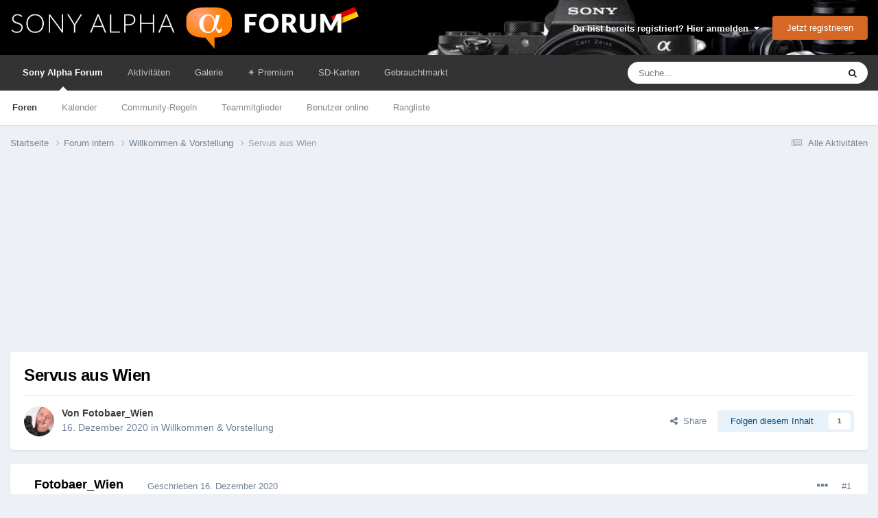

--- FILE ---
content_type: text/html;charset=UTF-8
request_url: https://www.sonyalphaforum.de/topic/1508-servus-aus-wien/
body_size: 25917
content:
<!DOCTYPE html>
<html lang="de-DE" dir="ltr">
	<head>
		<meta charset="utf-8">
        
            

<!-- IPS Data Layer Start -->
<script>
    /* IPS Configuration */
    const IpsDataLayerConfig = {"_events":{"account_login":{"enabled":true,"formatted_name":"account_login"},"account_logout":{"enabled":true,"formatted_name":"account_logout"},"account_register":{"enabled":true,"formatted_name":"account_register"},"content_comment":{"enabled":false,"formatted_name":"content_comment"},"content_create":{"enabled":true,"formatted_name":"content_create"},"content_react":{"enabled":false,"formatted_name":"content_react"},"content_view":{"enabled":false,"formatted_name":"content_view"},"search":{"enabled":true,"formatted_name":"search"}},"_properties":{"content_container_url":{"event_keys":["content_*","filter_*","sort","file_download"],"pii":false,"formatted_name":"content_container_url","enabled":true,"type":"string","page_level":true},"content_id":{"event_keys":["content_*","file_download"],"pii":false,"formatted_name":"content_id","enabled":true,"type":"number","page_level":true},"author_name":{"event_keys":["content_*","social_reply","file_download"],"pii":true,"formatted_name":"author_name","enabled":true,"type":"string","page_level":true},"content_title":{"event_keys":["content_*","file_download"],"pii":true,"formatted_name":"content_title","enabled":true,"type":"string","page_level":true},"content_url":{"event_keys":["content_*","file_download"],"pii":false,"formatted_name":"content_url","enabled":true,"type":"string","page_level":true},"author_id":{"event_keys":["content_*","social_reply","file_download"],"pii":true,"formatted_name":"author_id","enabled":true,"type":"number | string","replace_with_sso":true,"page_level":true},"comment_type":{"event_keys":["content_comment","content_react","content_quote"],"pii":false,"formatted_name":"comment_type","enabled":true,"type":"string","page_level":false},"comment_url":{"event_keys":["content_comment","content_react","content_quote"],"pii":false,"formatted_name":"comment_url","enabled":true,"type":"string","page_level":false},"community_area":{"event_keys":["filter_*","sort"],"pii":false,"formatted_name":"community_area","enabled":true,"type":"string","page_level":true},"content_age":{"event_keys":["content_*","file_download"],"pii":false,"formatted_name":"content_age","enabled":true,"type":"number","page_level":true},"content_area":{"event_keys":["content_*","filter_*","sort","file_download"],"pii":false,"formatted_name":"content_area","enabled":true,"type":"string","page_level":true},"content_container_id":{"event_keys":["content_*","filter_*","sort","file_download"],"pii":false,"formatted_name":"content_container_id","enabled":true,"type":"number","page_level":true},"content_container_name":{"event_keys":["content_*","filter_*","sort","file_download"],"pii":false,"formatted_name":"content_container_name","enabled":true,"type":"string","page_level":true},"content_container_path":{"event_keys":["content_*"],"pii":false,"formatted_name":"content_container_path","enabled":false,"type":"array","page_level":true,"default":[]},"content_container_type":{"event_keys":["content_*","filter_*","sort","file_download"],"pii":false,"formatted_name":"content_container_type","enabled":true,"type":"string","page_level":true},"content_type":{"event_keys":["content_*","filter_*","sort","file_download"],"pii":false,"formatted_name":"content_type","enabled":true,"type":"string","page_level":true},"file_name":{"event_keys":["file_download"],"pii":false,"formatted_name":"file_name","enabled":true,"type":"string","page_level":false},"ips_time":{"event_keys":["*"],"pii":false,"formatted_name":"ips_time","enabled":true,"type":"number","page_level":true},"page_number":{"event_keys":["content_view","query","filter","sort"],"pii":false,"formatted_name":"page_number","enabled":true,"type":"number","page_level":true},"comment_id":{"event_keys":["content_comment","content_react","content_quote"],"pii":false,"formatted_name":"comment_id","enabled":true,"type":"number","page_level":false},"logged_in":{"event_keys":[],"pii":false,"formatted_name":"logged_in","enabled":true,"type":"number","page_level":true},"logged_in_time":{"event_keys":[],"pii":false,"formatted_name":"logged_in_time","enabled":true,"type":"number","page_level":true},"member_group":{"event_keys":[],"pii":false,"formatted_name":"member_group","enabled":true,"type":"string","page_level":true},"member_group_id":{"event_keys":[],"pii":false,"formatted_name":"member_group_id","enabled":true,"type":"number","page_level":true},"member_id":{"event_keys":[],"pii":true,"formatted_name":"member_id","enabled":true,"type":"number | string","page_level":true,"replace_with_sso":true},"member_name":{"event_keys":[],"pii":true,"formatted_name":"member_name","enabled":true,"type":"string","page_level":true},"profile_group":{"event_keys":["social_*"],"pii":false,"formatted_name":"profile_group","enabled":true,"type":"string","page_level":true},"profile_group_id":{"event_keys":["social_*"],"pii":false,"formatted_name":"profile_group_id","enabled":true,"type":"number","page_level":true},"profile_id":{"event_keys":["social_*"],"pii":true,"formatted_name":"profile_id","enabled":true,"type":"number | string","page_level":true,"replace_with_sso":true},"profile_name":{"event_keys":["social_*"],"pii":true,"formatted_name":"profile_name","enabled":true,"type":"string","page_level":true},"reaction_type":{"event_keys":["content_react"],"pii":false,"formatted_name":"reaction_type","enabled":true,"type":"string","page_level":false},"sort_by":{"event_keys":["*sort"],"pii":false,"formatted_name":"sort_by","enabled":true,"type":"string","page_level":true},"sort_direction":{"event_keys":["*sort"],"pii":false,"formatted_name":"sort_direction","enabled":true,"type":"string","page_level":true},"view_location":{"event_keys":["*_view"],"pii":false,"formatted_name":"view_location","enabled":true,"type":"string","page_level":true,"default":"page"},"query":{"event_keys":["search"],"pii":false,"formatted_name":"query","enabled":true,"type":"string","page_level":false},"filter_title":{"event_keys":["filter_*"],"pii":false,"formatted_name":"filter_title","enabled":true,"type":"string","page_level":false},"ips_key":{"event_keys":["*"],"pii":false,"formatted_name":"ips_key","enabled":false,"type":"string","page_level":true}},"_pii":false,"_pii_groups":[["author_id","author_name"],["member_id","member_name"],["profile_id","profile_name"]]};

    /* IPS Context */
    const IpsDataLayerContext = {"content_container_url":"https:\/\/www.sonyalphaforum.de\/forum\/21-willkommen-vorstellung\/","content_id":1508,"author_name":null,"content_title":null,"content_url":"https:\/\/www.sonyalphaforum.de\/topic\/1508-servus-aus-wien\/","author_id":null,"community_area":"Foren","content_age":1866,"content_area":"Foren","content_container_id":21,"content_container_name":"Willkommen &amp; Vorstellung","content_container_type":"forums","content_type":"topic","ips_time":null,"page_number":null,"logged_in":0,"logged_in_time":null,"member_group":"Guests","member_group_id":2,"member_id":null,"member_name":null,"profile_group":null,"profile_group_id":null,"profile_id":null,"profile_name":null,"sort_by":null,"sort_direction":null,"view_location":"page"};

    /* IPS Events */
    const IpsDataLayerEvents = [];
</script>


<!-- Handlers -->

<!-- Initializers -->
<script> let initcodegtm = context => { if ( !(context instanceof Object) ) { return; } /* Set the key and time */ let ips_time = IpsDataLayerConfig._properties.ips_time.enabled ? IpsDataLayerConfig._properties.ips_time.formatted_name : false; let ips_key = IpsDataLayerConfig._properties.ips_key.enabled ? IpsDataLayerConfig._properties.ips_key.formatted_name : false; if ( ips_time ) { context[ips_time] = Math.floor( Date.now() / 1000 ); } if ( ips_key ) { let s = i => { return Math.floor((1 + Math.random()) * Math.pow(16, i)) .toString(16) .substring(1); }; let mt = Date.now(); let sec = Math.floor(mt / 1000); let secString = sec.toString(16); secString = secString.substring( secString.length - 8 ); let ms = ( mt - ( sec * 1000 ) ) * 1000; /* milliseconds*/ let msString = (ms + 0x100000).toString(16).substring(1); let randomId = secString + msString + s(1) + '.' + s(4) + s(4); context[ips_key] = randomId; } for ( let i in context ) { if ( context[i] === null ) { context[i] = undefined; } } try { if (context instanceof Object) { window.dataLayer = window.dataLayer || []; window.dataLayer.push(context); return; } Debug.log( 'Invalid Data Layer Context: The IPS GTM Data Layer Initializer failed because the context wasn\'t an Object' ); } catch (e) { Debug.error('Bad Data Layer Initializer: Event initializer failed!'); } }; initcodegtm(IpsDataLayerContext || {}); </script>
<!-- END Initializers -->

<!-- Head Snippets -->

<!-- END Head Snippets -->

<!-- Event Callbacks -->
<script>
const IpsDataLayerEventHandlers = [
    ( () => _event => { try { if ( (_event._properties instanceof Object) && (typeof _event._key === 'string')) { window.dataLayer = window.dataLayer || []; let properties = {}; for ( let pKey in _event._properties ) { properties[_event._key + '.' + pKey] = _event._properties[pKey]; } window.dataLayer.push( { ...properties, 'event': _event._key } ); return; } Debug.log( 'Invalid Data Layer Event: An event wasn\'t processed by the IPS GTM Data Layer Handler. The event\'s _key has to be a string, and its _properties has to be an Object.' ); } catch (e) { Debug.error( e ); } } )
];
</script>
<!-- END Event Callbacks -->

<!-- Properties Callbacks -->
<script>
const IpsDataLayerPropertiesHandlers = [
    ( () => _properties => { try { if ( _properties instanceof Object ) { delete _properties.event; /* this cannot be set since this handler is NOT for adding GTM events*/ window.dataLayer = window.dataLayer || []; window.dataLayer.push( _properties ); } } catch (e) { Debug.error( e ); } } )
];
</script>
<!-- END Properties Callbacks -->

<!-- END Handlers -->

<!-- IPS Data Layer End -->
        
      <title>Servus aus Wien - Willkommen &amp; Vorstellung - Sony Alpha Forum</title>

      
<script>
var dataLayer = [];

   dataLayer.push({'loggedin': 'false'});

</script>

<!-- Google Tag Manager -->
<script>(function(w,d,s,l,i){w[l]=w[l]||[];w[l].push({'gtm.start':
new Date().getTime(),event:'gtm.js'});var f=d.getElementsByTagName(s)[0],
j=d.createElement(s),dl=l!='dataLayer'?'&l='+l:'';j.async=true;j.src=
'https://www.googletagmanager.com/gtm.js?id='+i+dl;f.parentNode.insertBefore(j,f);
})(window,document,'script','dataLayer','GTM-MJGSS8W');</script>
<!-- End Google Tag Manager -->
      
		

	<meta name="viewport" content="width=device-width, initial-scale=1">


	
	
		<meta property="og:image" content="https://www.sonyalphaforum.de/uploads/monthly_2024_01/ms-icon-310x310.png.96829bdb1a636e2e96f69d514fdc4911.png">
	


	<meta name="twitter:card" content="summary_large_image" />




	
		
			
				<meta property="og:title" content="Servus aus Wien">
			
		
	

	
		
			
				<meta property="og:type" content="website">
			
		
	

	
		
			
				<meta property="og:url" content="https://www.sonyalphaforum.de/topic/1508-servus-aus-wien/">
			
		
	

	
		
			
				<meta name="description" content="Herzlichen Dank für die nette Aufnahme hier im Forum. Mein Name ist Robert und wohne in Wien. Beruflich bin ich Redakteur bei einer niederösterreichischen Wochenzeitung und Fotograf. Die Entscheidung für eine Sony fiel mir nicht leicht. Als Canon-Fotograf (6D, 5D Mk IV, M50) hatte ich vorerst ein...">
			
		
	

	
		
			
				<meta property="og:description" content="Herzlichen Dank für die nette Aufnahme hier im Forum. Mein Name ist Robert und wohne in Wien. Beruflich bin ich Redakteur bei einer niederösterreichischen Wochenzeitung und Fotograf. Die Entscheidung für eine Sony fiel mir nicht leicht. Als Canon-Fotograf (6D, 5D Mk IV, M50) hatte ich vorerst ein...">
			
		
	

	
		
			
				<meta property="og:updated_time" content="2020-12-17T07:57:39Z">
			
		
	

	
		
			
				<meta property="og:site_name" content="Sony Alpha Forum">
			
		
	

	
		
			
				<meta property="og:locale" content="de_DE">
			
		
	


	
		<link rel="canonical" href="https://www.sonyalphaforum.de/topic/1508-servus-aus-wien/" />
	

<link rel="alternate" type="application/rss+xml" title="SAD Threads" href="https://www.sonyalphaforum.de/rss/1-sad-threads.xml/" />



<link rel="manifest" href="https://www.sonyalphaforum.de/manifest.webmanifest/">
<meta name="msapplication-config" content="https://www.sonyalphaforum.de/browserconfig.xml/">
<meta name="msapplication-starturl" content="/">
<meta name="application-name" content="Sony Alpha Forum">
<meta name="apple-mobile-web-app-title" content="Sony Alpha Forum">

	<meta name="theme-color" content="#333333">










<link rel="preload" href="//www.sonyalphaforum.de/applications/core/interface/font/fontawesome-webfont.woff2?v=4.7.0" as="font" crossorigin="anonymous">
		
<link href="/fonts/roboto-v30-latin/roboto-v30-latin.css" as="style" onload="this.onload=null;this.rel='stylesheet'"/>



	<link rel="preload" href='https://www.sonyalphaforum.de/uploads/css_built_5/341e4a57816af3ba440d891ca87450ff_framework.css?v=eaf509e705' as="style">
	<link rel='stylesheet' href='https://www.sonyalphaforum.de/uploads/css_built_5/341e4a57816af3ba440d891ca87450ff_framework.css?v=eaf509e705' media='all'>


	<link rel="preload" href='https://www.sonyalphaforum.de/uploads/css_built_5/05e81b71abe4f22d6eb8d1a929494829_responsive.css?v=eaf509e705' as="style">
	<link rel='stylesheet' href='https://www.sonyalphaforum.de/uploads/css_built_5/05e81b71abe4f22d6eb8d1a929494829_responsive.css?v=eaf509e705' media='all'>


	<link rel="preload" href='https://www.sonyalphaforum.de/uploads/css_built_5/20446cf2d164adcc029377cb04d43d17_flags.css?v=eaf509e705' as="style">
	<link rel='stylesheet' href='https://www.sonyalphaforum.de/uploads/css_built_5/20446cf2d164adcc029377cb04d43d17_flags.css?v=eaf509e705' media='all'>


	<link rel="preload" href='https://www.sonyalphaforum.de/uploads/css_built_5/90eb5adf50a8c640f633d47fd7eb1778_core.css?v=eaf509e705' as="style">
	<link rel='stylesheet' href='https://www.sonyalphaforum.de/uploads/css_built_5/90eb5adf50a8c640f633d47fd7eb1778_core.css?v=eaf509e705' media='all'>


	<link rel="preload" href='https://www.sonyalphaforum.de/uploads/css_built_5/5a0da001ccc2200dc5625c3f3934497d_core_responsive.css?v=eaf509e705' as="style">
	<link rel='stylesheet' href='https://www.sonyalphaforum.de/uploads/css_built_5/5a0da001ccc2200dc5625c3f3934497d_core_responsive.css?v=eaf509e705' media='all'>


	<link rel="preload" href='https://www.sonyalphaforum.de/uploads/css_built_5/62e269ced0fdab7e30e026f1d30ae516_forums.css?v=eaf509e705' as="style">
	<link rel='stylesheet' href='https://www.sonyalphaforum.de/uploads/css_built_5/62e269ced0fdab7e30e026f1d30ae516_forums.css?v=eaf509e705' media='all'>


	<link rel="preload" href='https://www.sonyalphaforum.de/uploads/css_built_5/76e62c573090645fb99a15a363d8620e_forums_responsive.css?v=eaf509e705' as="style">
	<link rel='stylesheet' href='https://www.sonyalphaforum.de/uploads/css_built_5/76e62c573090645fb99a15a363d8620e_forums_responsive.css?v=eaf509e705' media='all'>


	<link rel="preload" href='https://www.sonyalphaforum.de/uploads/css_built_5/325ef7d770a4dad382ceabdb436097f5_nehidecontent.css?v=eaf509e705' as="style">
	<link rel='stylesheet' href='https://www.sonyalphaforum.de/uploads/css_built_5/325ef7d770a4dad382ceabdb436097f5_nehidecontent.css?v=eaf509e705' media='all'>


	<link rel="preload" href='https://www.sonyalphaforum.de/uploads/css_built_5/ebdea0c6a7dab6d37900b9190d3ac77b_topics.css?v=eaf509e705' as="style">
	<link rel='stylesheet' href='https://www.sonyalphaforum.de/uploads/css_built_5/ebdea0c6a7dab6d37900b9190d3ac77b_topics.css?v=eaf509e705' media='all'>




<link rel='preload' href='https://www.sonyalphaforum.de/uploads/css_built_5/258adbb6e4f3e83cd3b355f84e3fa002_custom.css?v=eaf509e705' as="style">
<link rel='stylesheet' href='https://www.sonyalphaforum.de/uploads/css_built_5/258adbb6e4f3e83cd3b355f84e3fa002_custom.css?v=eaf509e705' media='all'>



		
		

	
	<link rel='shortcut icon' href='https://www.sonyalphaforum.de/uploads/monthly_2024_01/android-icon-48x48.png' type="image/png">


      
	</head>
	<body class="ipsApp ipsApp_front ipsJS_none ipsClearfix" data-controller="core.front.core.app,core.front.core.dataLayer,nbenhadverts.front.global.global"  data-message=""  data-pageapp="forums" data-pagelocation="front" data-pagemodule="forums" data-pagecontroller="topic" data-pageid="1508"  >
		
<!-- Google Tag Manager (noscript) -->
<noscript><iframe src="https://www.googletagmanager.com/ns.html?id=GTM-MJGSS8W"
height="0" width="0" style="display:none;visibility:hidden"></iframe></noscript>
<!-- End Google Tag Manager (noscript) -->
        
            

<!-- IPS Data Body Start -->

<!-- Handlers -->

<!-- END Handlers -->

<!-- IPS Data Layer Body End -->
        
      
      <a href="#ipsLayout_mainArea" class="ipsHide" title="Go to main content on this page" accesskey="m">Jump to content</a>
		
			<div id="ipsLayout_header" class="ipsClearfix">
				





				<header>
					<div class="ipsLayout_container">
						


<a href='https://www.sonyalphaforum.de/' id='elLogo' accesskey='1'><img src="https://www.sonyalphaforum.de/uploads/monthly_2020_09/sad_logo_transparent.png.4755d26240f55953ce1c6097224080e7.png" alt='Sony Alpha Forum'></a>

						

	<ul id="elUserNav" class="ipsList_inline cSignedOut ipsResponsive_showDesktop">
		
        
		
        
        
            
            
	


	<li class='cUserNav_icon ipsHide' id='elCart_container'></li>
	<li class='elUserNav_sep ipsHide' id='elCart_sep'></li>

<li id="elSignInLink">
                <a href="https://www.sonyalphaforum.de/login/" data-ipsmenu-closeonclick="false" data-ipsmenu id="elUserSignIn">
                    Du bist bereits registriert? Hier anmelden  <i class="fa fa-caret-down"></i>
                </a>
                
<div id='elUserSignIn_menu' class='ipsMenu ipsMenu_auto ipsHide'>
	<form accept-charset='utf-8' method='post' action='https://www.sonyalphaforum.de/login/'>
		<input type="hidden" name="csrfKey" value="bc5bac5b6d1dabfd842e80fba07b51f2">
		<input type="hidden" name="ref" value="aHR0cHM6Ly93d3cuc29ueWFscGhhZm9ydW0uZGUvdG9waWMvMTUwOC1zZXJ2dXMtYXVzLXdpZW4v">
		<div data-role="loginForm">
			
			
			
				
<div class="ipsPad ipsForm ipsForm_vertical">
	<h4 class="ipsType_sectionHead">Anmelden</h4>
	<br><br>
	<ul class='ipsList_reset'>
		<li class="ipsFieldRow ipsFieldRow_noLabel ipsFieldRow_fullWidth">
			
			
				<input type="text" placeholder="Benutzername oder E-Mail Adresse" name="auth" autocomplete="email">
			
		</li>
		<li class="ipsFieldRow ipsFieldRow_noLabel ipsFieldRow_fullWidth">
			<input type="password" placeholder="Passwort" name="password" autocomplete="current-password">
		</li>
		<li class="ipsFieldRow ipsFieldRow_checkbox ipsClearfix">
			<span class="ipsCustomInput">
				<input type="checkbox" name="remember_me" id="remember_me_checkbox" value="1" checked aria-checked="true">
				<span></span>
			</span>
			<div class="ipsFieldRow_content">
				<label class="ipsFieldRow_label" for="remember_me_checkbox">Angemeldet bleiben</label>
				<span class="ipsFieldRow_desc">Bei öffentlichen Computern nicht empfohlen</span>
			</div>
		</li>
		<li class="ipsFieldRow ipsFieldRow_fullWidth">
			<button type="submit" name="_processLogin" value="usernamepassword" class="ipsButton ipsButton_primary ipsButton_small" id="elSignIn_submit">Anmelden</button>
			
				<p class="ipsType_right ipsType_small">
					
						<a href='https://www.sonyalphaforum.de/lostpassword/' data-ipsDialog data-ipsDialog-title='Passwort vergessen?'>
					
					Passwort vergessen?</a>
				</p>
			
		</li>
	</ul>
</div>
			
		</div>
	</form>
</div>
            </li>
            
        
		
			<li>
				
					<a href="https://www.sonyalphaforum.de/register/" data-ipsdialog data-ipsdialog-size="narrow" data-ipsdialog-title="Jetzt registrieren"  id="elRegisterButton" class="ipsButton ipsButton_normal ipsButton_primary">Jetzt registrieren</a>
				
			</li>
		
	</ul>

						
<ul class='ipsMobileHamburger ipsList_reset ipsResponsive_hideDesktop'>
	<li data-ipsDrawer data-ipsDrawer-drawerElem='#elMobileDrawer'>
		<a href='#'>
			
			
				
			
			
			
			<i class='fa fa-navicon'></i>
		</a>
	</li>
</ul>
					</div>
				</header>
				

	<nav data-controller='core.front.core.navBar' class=' ipsResponsive_showDesktop'>
		<div class='ipsNavBar_primary ipsLayout_container '>
			<ul data-role="primaryNavBar" class='ipsClearfix'>
				


	
		
		
			
		
		<li class='ipsNavBar_active' data-active id='elNavSecondary_1' data-role="navBarItem" data-navApp="core" data-navExt="CustomItem">
			
			
				<a href="https://www.sonyalphaforum.de"  data-navItem-id="1" data-navDefault>
					Sony Alpha Forum<span class='ipsNavBar_active__identifier'></span>
				</a>
			
			
				<ul class='ipsNavBar_secondary ' data-role='secondaryNavBar'>
					


	
	

	
		
		
			
		
		<li class='ipsNavBar_active' data-active id='elNavSecondary_10' data-role="navBarItem" data-navApp="forums" data-navExt="Forums">
			
			
				<a href="https://www.sonyalphaforum.de"  data-navItem-id="10" data-navDefault>
					Foren<span class='ipsNavBar_active__identifier'></span>
				</a>
			
			
		</li>
	
	

	
		
		
		<li  id='elNavSecondary_32' data-role="navBarItem" data-navApp="calendar" data-navExt="Calendar">
			
			
				<a href="https://www.sonyalphaforum.de/events/"  data-navItem-id="32" >
					Kalender<span class='ipsNavBar_active__identifier'></span>
				</a>
			
			
		</li>
	
	

	
		
		
		<li  id='elNavSecondary_33' data-role="navBarItem" data-navApp="core" data-navExt="Guidelines">
			
			
				<a href="https://www.sonyalphaforum.de/nutzungsbedingungen"  data-navItem-id="33" >
					Community-Regeln<span class='ipsNavBar_active__identifier'></span>
				</a>
			
			
		</li>
	
	

	
		
		
		<li  id='elNavSecondary_34' data-role="navBarItem" data-navApp="core" data-navExt="StaffDirectory">
			
			
				<a href="https://www.sonyalphaforum.de/staff/"  data-navItem-id="34" >
					Teammitglieder<span class='ipsNavBar_active__identifier'></span>
				</a>
			
			
		</li>
	
	

	
		
		
		<li  id='elNavSecondary_35' data-role="navBarItem" data-navApp="core" data-navExt="OnlineUsers">
			
			
				<a href="https://www.sonyalphaforum.de/online/"  data-navItem-id="35" >
					Benutzer online<span class='ipsNavBar_active__identifier'></span>
				</a>
			
			
		</li>
	
	

	
		
		
		<li  id='elNavSecondary_36' data-role="navBarItem" data-navApp="core" data-navExt="Leaderboard">
			
			
				<a href="https://www.sonyalphaforum.de/leaderboard/"  data-navItem-id="36" >
					Rangliste<span class='ipsNavBar_active__identifier'></span>
				</a>
			
			
		</li>
	
	

	
	

					<li class='ipsHide' id='elNavigationMore_1' data-role='navMore'>
						<a href='#' data-ipsMenu data-ipsMenu-appendTo='#elNavigationMore_1' id='elNavigationMore_1_dropdown'>Mehr <i class='fa fa-caret-down'></i></a>
						<ul class='ipsHide ipsMenu ipsMenu_auto' id='elNavigationMore_1_dropdown_menu' data-role='moreDropdown'></ul>
					</li>
				</ul>
			
		</li>
	
	

	
		
		
		<li  id='elNavSecondary_2' data-role="navBarItem" data-navApp="core" data-navExt="CustomItem">
			
			
				<a href="https://www.sonyalphaforum.de/discover/"  data-navItem-id="2" >
					Aktivitäten<span class='ipsNavBar_active__identifier'></span>
				</a>
			
			
				<ul class='ipsNavBar_secondary ipsHide' data-role='secondaryNavBar'>
					


	
		
		
		<li  id='elNavSecondary_4' data-role="navBarItem" data-navApp="core" data-navExt="AllActivity">
			
			
				<a href="https://www.sonyalphaforum.de/discover/"  data-navItem-id="4" >
					Alle Aktivitäten<span class='ipsNavBar_active__identifier'></span>
				</a>
			
			
		</li>
	
	

	
	

	
	

	
	

	
		
		
		<li  id='elNavSecondary_8' data-role="navBarItem" data-navApp="core" data-navExt="Search">
			
			
				<a href="https://www.sonyalphaforum.de/search/"  data-navItem-id="8" >
					Suche<span class='ipsNavBar_active__identifier'></span>
				</a>
			
			
		</li>
	
	

	
		
		
		<li  id='elNavSecondary_9' data-role="navBarItem" data-navApp="core" data-navExt="Promoted">
			
			
				<a href="https://www.sonyalphaforum.de/ourpicks/"  data-navItem-id="9" >
					Unsere Auswahl<span class='ipsNavBar_active__identifier'></span>
				</a>
			
			
		</li>
	
	

					<li class='ipsHide' id='elNavigationMore_2' data-role='navMore'>
						<a href='#' data-ipsMenu data-ipsMenu-appendTo='#elNavigationMore_2' id='elNavigationMore_2_dropdown'>Mehr <i class='fa fa-caret-down'></i></a>
						<ul class='ipsHide ipsMenu ipsMenu_auto' id='elNavigationMore_2_dropdown_menu' data-role='moreDropdown'></ul>
					</li>
				</ul>
			
		</li>
	
	

	
		
		
		<li  id='elNavSecondary_31' data-role="navBarItem" data-navApp="gallery" data-navExt="Gallery">
			
			
				<a href="https://www.sonyalphaforum.de/gallery/"  data-navItem-id="31" >
					Galerie<span class='ipsNavBar_active__identifier'></span>
				</a>
			
			
		</li>
	
	

	
		
		
		<li  id='elNavSecondary_57' data-role="navBarItem" data-navApp="core" data-navExt="CustomItem">
			
			
				<a href="https://www.sonyalphaforum.de/store/category/1-mitgliedschaften/"  data-navItem-id="57" >
					​✴️​ Premium<span class='ipsNavBar_active__identifier'></span>
				</a>
			
			
		</li>
	
	

	
		
		
		<li  id='elNavSecondary_43' data-role="navBarItem" data-navApp="cms" data-navExt="Pages">
			
			
				<a href="https://www.sonyalphaforum.de/sd-karten/sd-karte-sony-alpha/"  data-navItem-id="43" >
					SD-Karten<span class='ipsNavBar_active__identifier'></span>
				</a>
			
			
		</li>
	
	

	
		
		
		<li  id='elNavSecondary_51' data-role="navBarItem" data-navApp="classifieds" data-navExt="classifieds">
			
			
				<a href="https://www.sonyalphaforum.de/classifieds/"  data-navItem-id="51" >
					Gebrauchtmarkt<span class='ipsNavBar_active__identifier'></span>
				</a>
			
			
				<ul class='ipsNavBar_secondary ipsHide' data-role='secondaryNavBar'>
					


	
	

	
	

	
	

	
	

					<li class='ipsHide' id='elNavigationMore_51' data-role='navMore'>
						<a href='#' data-ipsMenu data-ipsMenu-appendTo='#elNavigationMore_51' id='elNavigationMore_51_dropdown'>Mehr <i class='fa fa-caret-down'></i></a>
						<ul class='ipsHide ipsMenu ipsMenu_auto' id='elNavigationMore_51_dropdown_menu' data-role='moreDropdown'></ul>
					</li>
				</ul>
			
		</li>
	
	

	
	

				<li class='ipsHide' id='elNavigationMore' data-role='navMore'>
					<a href='#' data-ipsMenu data-ipsMenu-appendTo='#elNavigationMore' id='elNavigationMore_dropdown'>Mehr</a>
					<ul class='ipsNavBar_secondary ipsHide' data-role='secondaryNavBar'>
						<li class='ipsHide' id='elNavigationMore_more' data-role='navMore'>
							<a href='#' data-ipsMenu data-ipsMenu-appendTo='#elNavigationMore_more' id='elNavigationMore_more_dropdown'>Mehr <i class='fa fa-caret-down'></i></a>
							<ul class='ipsHide ipsMenu ipsMenu_auto' id='elNavigationMore_more_dropdown_menu' data-role='moreDropdown'></ul>
						</li>
					</ul>
				</li>
			</ul>
			

	<div id="elSearchWrapper">
		<div id='elSearch' data-controller="core.front.core.quickSearch">
			<form accept-charset='utf-8' action='//www.sonyalphaforum.de/search/?do=quicksearch' method='post'>
                <input type='search' id='elSearchField' placeholder='Suche...' name='q' autocomplete='off' aria-label='Suche'>
                <details class='cSearchFilter'>
                    <summary class='cSearchFilter__text'></summary>
                    <ul class='cSearchFilter__menu'>
                        
                        <li><label><input type="radio" name="type" value="all" ><span class='cSearchFilter__menuText'>Überall</span></label></li>
                        
                            
                                <li><label><input type="radio" name="type" value='contextual_{&quot;type&quot;:&quot;forums_topic&quot;,&quot;nodes&quot;:21}' checked><span class='cSearchFilter__menuText'>Dieses Forum</span></label></li>
                            
                                <li><label><input type="radio" name="type" value='contextual_{&quot;type&quot;:&quot;forums_topic&quot;,&quot;item&quot;:1508}' checked><span class='cSearchFilter__menuText'>Dieses Thema</span></label></li>
                            
                        
                        
                            <li><label><input type="radio" name="type" value="forums_topic"><span class='cSearchFilter__menuText'>Themen</span></label></li>
                        
                            <li><label><input type="radio" name="type" value="nexus_package_item"><span class='cSearchFilter__menuText'>Products</span></label></li>
                        
                            <li><label><input type="radio" name="type" value="blog_entry"><span class='cSearchFilter__menuText'>Blog Entries</span></label></li>
                        
                            <li><label><input type="radio" name="type" value="cms_pages_pageitem"><span class='cSearchFilter__menuText'>Pages</span></label></li>
                        
                            <li><label><input type="radio" name="type" value="cms_records2"><span class='cSearchFilter__menuText'>Objektive</span></label></li>
                        
                            <li><label><input type="radio" name="type" value="gallery_image"><span class='cSearchFilter__menuText'>Bilder</span></label></li>
                        
                            <li><label><input type="radio" name="type" value="gallery_album_item"><span class='cSearchFilter__menuText'>Alben</span></label></li>
                        
                            <li><label><input type="radio" name="type" value="calendar_event"><span class='cSearchFilter__menuText'>Termine</span></label></li>
                        
                            <li><label><input type="radio" name="type" value="classifieds_advert"><span class='cSearchFilter__menuText'>Anzeigen</span></label></li>
                        
                            <li><label><input type="radio" name="type" value="core_members"><span class='cSearchFilter__menuText'>Benutzer</span></label></li>
                        
                    </ul>
                </details>
				<button class='cSearchSubmit' type="submit" aria-label='Suche'><i class="fa fa-search"></i></button>
			</form>
		</div>
	</div>

		</div>
	</nav>

				
<ul id='elMobileNav' class='ipsResponsive_hideDesktop' data-controller='core.front.core.mobileNav'>
	
		
			
			
				
				
			
				
					<li id='elMobileBreadcrumb'>
						<a href='https://www.sonyalphaforum.de/forum/21-willkommen-vorstellung/'>
							<span>Willkommen &amp; Vorstellung</span>
						</a>
					</li>
				
				
			
				
				
			
		
	
	
	
	<li >
		<a data-action="defaultStream" href='https://www.sonyalphaforum.de/discover/'><i class="fa fa-newspaper-o" aria-hidden="true"></i></a>
	</li>

	

	
		<li class='ipsJS_show'>
			<a href='https://www.sonyalphaforum.de/search/'><i class='fa fa-search'></i></a>
		</li>
	
</ul>
			</div>
		
		<main id="ipsLayout_body" class="ipsLayout_container">
			<div id="ipsLayout_contentArea">
				<div id="ipsLayout_contentWrapper">
					
<nav class='ipsBreadcrumb ipsBreadcrumb_top ipsFaded_withHover'>
	

	<ul class='ipsList_inline ipsPos_right'>
		
		<li >
			<a data-action="defaultStream" class='ipsType_light '  href='https://www.sonyalphaforum.de/discover/'><i class="fa fa-newspaper-o" aria-hidden="true"></i> <span>Alle Aktivitäten</span></a>
		</li>
		
	</ul>

	<ul data-role="breadcrumbList">
		<li>
			<a title="Startseite" href='https://www.sonyalphaforum.de/'>
				<span>Startseite <i class='fa fa-angle-right'></i></span>
			</a>
		</li>
		
		
			<li>
				
					<a href='https://www.sonyalphaforum.de/forum/20-forum-intern/'>
						<span>Forum intern <i class='fa fa-angle-right' aria-hidden="true"></i></span>
					</a>
				
			</li>
		
			<li>
				
					<a href='https://www.sonyalphaforum.de/forum/21-willkommen-vorstellung/'>
						<span>Willkommen &amp; Vorstellung <i class='fa fa-angle-right' aria-hidden="true"></i></span>
					</a>
				
			</li>
		
			<li>
				
					Servus aus Wien
				
			</li>
		
	</ul>
</nav>
					
					<div id="ipsLayout_mainArea">
						<div style="height: 250px; margin-bottom: 15px;" data-nbEnhAdv="" data-nbEnhAdvId="8"><div id="sonyalphaforum.de_bb_1"></div></div>
						
						
						

	




						



<div class="ipsPageHeader ipsResponsive_pull ipsBox ipsPadding sm:ipsPadding:half ipsMargin_bottom">
		
	
	<div class="ipsFlex ipsFlex-ai:center ipsFlex-fw:wrap ipsGap:4">
		<div class="ipsFlex-flex:11">
			<h1 class="ipsType_pageTitle ipsContained_container">
				

				
				
					<span class="ipsType_break ipsContained">
						<span>Servus aus Wien</span>
					</span>
				
			</h1>
			
			
		</div>
		
	</div>
	<hr class="ipsHr">
	<div class="ipsPageHeader__meta ipsFlex ipsFlex-jc:between ipsFlex-ai:center ipsFlex-fw:wrap ipsGap:3">
		<div class="ipsFlex-flex:11">
			<div class="ipsPhotoPanel ipsPhotoPanel_mini ipsPhotoPanel_notPhone ipsClearfix">
				


	<a href="https://www.sonyalphaforum.de/profile/2376-fotobaer_wien/" rel="nofollow" data-ipsHover data-ipsHover-width="370" data-ipsHover-target="https://www.sonyalphaforum.de/profile/2376-fotobaer_wien/?do=hovercard" class="ipsUserPhoto ipsUserPhoto_mini" title="Gehe zu Fotobaer_Wiens Profil">
		<img src='https://www.sonyalphaforum.de/uploads/monthly_2020_12/ich-1.thumb.jpg.7f63c775206281ec1632ae261199b97d.jpg' alt='Fotobaer_Wien' loading="lazy">
	</a>

				<div>
					<p class="ipsType_reset ipsType_blendLinks">
						<span class="ipsType_normal">
						
							<strong>Von 


<a href='https://www.sonyalphaforum.de/profile/2376-fotobaer_wien/' rel="nofollow" data-ipsHover data-ipsHover-width='370' data-ipsHover-target='https://www.sonyalphaforum.de/profile/2376-fotobaer_wien/?do=hovercard&amp;referrer=https%253A%252F%252Fwww.sonyalphaforum.de%252Ftopic%252F1508-servus-aus-wien%252F' title="Gehe zu Fotobaer_Wiens Profil" class="ipsType_break">Fotobaer_Wien</a></strong><br>
							<span class="ipsType_light"><time datetime='2020-12-16T09:25:14Z' title='16.12.2020 09:25' data-short='5 Jr.'>16. Dezember 2020</time> in <a href="https://www.sonyalphaforum.de/forum/21-willkommen-vorstellung/">Willkommen &amp; Vorstellung</a></span>
						
						</span>
					</p>
				</div>
			</div>
		</div>
		
			<div class="ipsFlex-flex:01 ipsResponsive_hidePhone">
				<div class="ipsShareLinks">
					
						


    <a href='#elShareItem_563297864_menu' id='elShareItem_563297864' data-ipsMenu class='ipsShareButton ipsButton ipsButton_verySmall ipsButton_link ipsButton_link--light'>
        <span><i class='fa fa-share-alt'></i></span> &nbsp;Share
    </a>

    <div class='ipsPadding ipsMenu ipsMenu_normal ipsHide' id='elShareItem_563297864_menu' data-controller="core.front.core.sharelink">
        
        
        <span data-ipsCopy data-ipsCopy-flashmessage>
            <a href="https://www.sonyalphaforum.de/topic/1508-servus-aus-wien/" class="ipsButton ipsButton_light ipsButton_small ipsButton_fullWidth" data-role="copyButton" data-clipboard-text="https://www.sonyalphaforum.de/topic/1508-servus-aus-wien/" data-ipstooltip title='Copy Link to Clipboard'><i class="fa fa-clone"></i> https://www.sonyalphaforum.de/topic/1508-servus-aus-wien/</a>
        </span>
        <ul class='ipsShareLinks ipsMargin_top:half'>
            
                <li>
<a href="https://x.com/share?url=https%3A%2F%2Fwww.sonyalphaforum.de%2Ftopic%2F1508-servus-aus-wien%2F" class="cShareLink cShareLink_x" target="_blank" data-role="shareLink" title='Share on X' data-ipsTooltip rel='nofollow noopener'>
    <i class="fa fa-x"></i>
</a></li>
            
                <li>
<a href="https://www.facebook.com/sharer/sharer.php?u=https%3A%2F%2Fwww.sonyalphaforum.de%2Ftopic%2F1508-servus-aus-wien%2F" class="cShareLink cShareLink_facebook" target="_blank" data-role="shareLink" title='Auf Facebook teilen' data-ipsTooltip rel='noopener nofollow'>
	<i class="fa fa-facebook"></i>
</a></li>
            
                <li>
<a href="https://www.reddit.com/submit?url=https%3A%2F%2Fwww.sonyalphaforum.de%2Ftopic%2F1508-servus-aus-wien%2F&amp;title=Servus+aus+Wien" rel="nofollow noopener" class="cShareLink cShareLink_reddit" target="_blank" title='Auf Reddit teilen' data-ipsTooltip>
	<i class="fa fa-reddit"></i>
</a></li>
            
                <li>
<a href="https://www.linkedin.com/shareArticle?mini=true&amp;url=https%3A%2F%2Fwww.sonyalphaforum.de%2Ftopic%2F1508-servus-aus-wien%2F&amp;title=Servus+aus+Wien" rel="nofollow noopener" class="cShareLink cShareLink_linkedin" target="_blank" data-role="shareLink" title='Auf LinkedIn teilen' data-ipsTooltip>
	<i class="fa fa-linkedin"></i>
</a></li>
            
                <li>
<a href="https://pinterest.com/pin/create/button/?url=https://www.sonyalphaforum.de/topic/1508-servus-aus-wien/&amp;media=https://www.sonyalphaforum.de/uploads/monthly_2024_01/ms-icon-310x310.png.96829bdb1a636e2e96f69d514fdc4911.png" class="cShareLink cShareLink_pinterest" rel="nofollow noopener" target="_blank" data-role="shareLink" title='Auf Pinterest teilen' data-ipsTooltip>
	<i class="fa fa-pinterest"></i>
</a></li>
            
        </ul>
        
            <hr class='ipsHr'>
            <button class='ipsHide ipsButton ipsButton_verySmall ipsButton_light ipsButton_fullWidth ipsMargin_top:half' data-controller='core.front.core.webshare' data-role='webShare' data-webShareTitle='Servus aus Wien' data-webShareText='Servus aus Wien' data-webShareUrl='https://www.sonyalphaforum.de/topic/1508-servus-aus-wien/'>More sharing options...</button>
        
    </div>

					
					
                    

					



					

<div data-followApp='forums' data-followArea='topic' data-followID='1508' data-controller='core.front.core.followButton'>
	

	<a href='https://www.sonyalphaforum.de/login/' rel="nofollow" class="ipsFollow ipsPos_middle ipsButton ipsButton_light ipsButton_verySmall " data-role="followButton" data-ipsTooltip title='Melde dich an, um diesem Inhalt zu folgen'>
		<span>Folgen diesem Inhalt</span>
		<span class='ipsCommentCount'>1</span>
	</a>

</div>
				</div>
			</div>
					
	</div>
	
	
</div>








<div class="ipsClearfix">
	<ul class="ipsToolList ipsToolList_horizontal ipsClearfix ipsSpacer_both ipsResponsive_hidePhone">
		
		
		
	</ul>
</div>

<div id="comments" data-controller="core.front.core.commentFeed,forums.front.topic.view, core.front.core.ignoredComments" data-autopoll data-baseurl="https://www.sonyalphaforum.de/topic/1508-servus-aus-wien/" data-lastpage data-feedid="topic-1508" class="cTopic ipsClear ipsSpacer_top">
	
			
	

	

<div data-controller='core.front.core.recommendedComments' data-url='https://www.sonyalphaforum.de/topic/1508-servus-aus-wien/?recommended=comments' class='ipsRecommendedComments ipsHide'>
	<div data-role="recommendedComments">
		<h2 class='ipsType_sectionHead ipsType_large ipsType_bold ipsMargin_bottom'>Empfohlene Beiträge</h2>
		
	</div>
</div>
	
	<div id="elPostFeed" data-role="commentFeed" data-controller="core.front.core.moderation" >
		<form action="https://www.sonyalphaforum.de/topic/1508-servus-aus-wien/?csrfKey=bc5bac5b6d1dabfd842e80fba07b51f2&amp;do=multimodComment" method="post" data-ipspageaction data-role="moderationTools">
			
			
				

					

					
					



<a id="findComment-31519"></a>
<a id="comment-31519"></a>
<article  id="elComment_31519" class="cPost ipsBox ipsResponsive_pull  ipsComment  ipsComment_parent ipsClearfix ipsClear ipsColumns ipsColumns_noSpacing ipsColumns_collapsePhone    ">
	

	

	<div class="cAuthorPane_mobile ipsResponsive_showPhone">
		<div class="cAuthorPane_photo">
			<div class="cAuthorPane_photoWrap">
				


	<a href="https://www.sonyalphaforum.de/profile/2376-fotobaer_wien/" rel="nofollow" data-ipsHover data-ipsHover-width="370" data-ipsHover-target="https://www.sonyalphaforum.de/profile/2376-fotobaer_wien/?do=hovercard" class="ipsUserPhoto ipsUserPhoto_large" title="Gehe zu Fotobaer_Wiens Profil">
		<img src='https://www.sonyalphaforum.de/uploads/monthly_2020_12/ich-1.thumb.jpg.7f63c775206281ec1632ae261199b97d.jpg' alt='Fotobaer_Wien' loading="lazy">
	</a>

				
				
			</div>
		</div>
		<div class="cAuthorPane_content">
			<h3 class="ipsType_sectionHead cAuthorPane_author ipsType_break ipsType_blendLinks ipsFlex ipsFlex-ai:center">
				


<a href='https://www.sonyalphaforum.de/profile/2376-fotobaer_wien/' rel="nofollow" data-ipsHover data-ipsHover-width='370' data-ipsHover-target='https://www.sonyalphaforum.de/profile/2376-fotobaer_wien/?do=hovercard&amp;referrer=https%253A%252F%252Fwww.sonyalphaforum.de%252Ftopic%252F1508-servus-aus-wien%252F' title="Gehe zu Fotobaer_Wiens Profil" class="ipsType_break">Fotobaer_Wien</a>
			</h3>
			<div class="ipsType_light ipsType_reset">
			    <a href="https://www.sonyalphaforum.de/topic/1508-servus-aus-wien/#findComment-31519" rel="nofollow" class="ipsType_blendLinks">Geschrieben <time datetime='2020-12-16T09:25:14Z' title='16.12.2020 09:25' data-short='5 Jr.'>16. Dezember 2020</time></a>
				
			</div>
		</div>
	</div>
	<aside class="ipsComment_author cAuthorPane ipsColumn ipsColumn_medium ipsResponsive_hidePhone">
		<h3 class="ipsType_sectionHead cAuthorPane_author ipsType_blendLinks ipsType_break">
<strong>


<a href='https://www.sonyalphaforum.de/profile/2376-fotobaer_wien/' rel="nofollow" data-ipsHover data-ipsHover-width='370' data-ipsHover-target='https://www.sonyalphaforum.de/profile/2376-fotobaer_wien/?do=hovercard&amp;referrer=https%253A%252F%252Fwww.sonyalphaforum.de%252Ftopic%252F1508-servus-aus-wien%252F' title="Gehe zu Fotobaer_Wiens Profil" class="ipsType_break">Fotobaer_Wien</a></strong>
			
		</h3>
		<ul class="cAuthorPane_info ipsList_reset">
			<li data-role="photo" class="cAuthorPane_photo">
				<div class="cAuthorPane_photoWrap">
					


	<a href="https://www.sonyalphaforum.de/profile/2376-fotobaer_wien/" rel="nofollow" data-ipsHover data-ipsHover-width="370" data-ipsHover-target="https://www.sonyalphaforum.de/profile/2376-fotobaer_wien/?do=hovercard" class="ipsUserPhoto ipsUserPhoto_large" title="Gehe zu Fotobaer_Wiens Profil">
		<img src='https://www.sonyalphaforum.de/uploads/monthly_2020_12/ich-1.thumb.jpg.7f63c775206281ec1632ae261199b97d.jpg' alt='Fotobaer_Wien' loading="lazy">
	</a>

					
					
				</div>
			</li>
			
				<li data-role="group">Mitglied</li>
				
			
			
				<li data-role="stats" class="ipsMargin_top">
					<ul class="ipsList_reset ipsType_light ipsFlex ipsFlex-ai:center ipsFlex-jc:center ipsGap_row:2 cAuthorPane_stats">
						<li>
							
								<a href="https://www.sonyalphaforum.de/profile/2376-fotobaer_wien/content/" rel="nofollow" title="5 Beiträge" data-ipstooltip class="ipsType_blendLinks">
							
								<i class="fa fa-comment"></i> 5
							
								</a>
							
						</li>
						
					</ul>
				</li>
			
			
				

			
		</ul>
	</aside>
	<div class="ipsColumn ipsColumn_fluid ipsMargin:none">
		

<div id="comment-31519_wrap" data-controller="core.front.core.comment" data-commentapp="forums" data-commenttype="forums" data-commentid="31519" data-quotedata="{&quot;userid&quot;:2376,&quot;username&quot;:&quot;Fotobaer_Wien&quot;,&quot;timestamp&quot;:1608110714,&quot;contentapp&quot;:&quot;forums&quot;,&quot;contenttype&quot;:&quot;forums&quot;,&quot;contentid&quot;:1508,&quot;contentclass&quot;:&quot;forums_Topic&quot;,&quot;contentcommentid&quot;:31519}" class="ipsComment_content ipsType_medium">

	<div class="ipsComment_meta ipsType_light ipsFlex ipsFlex-ai:center ipsFlex-jc:between ipsFlex-fd:row-reverse">
		<div class="ipsType_light ipsType_reset ipsType_blendLinks ipsComment_toolWrap">
			<div class="ipsResponsive_hidePhone ipsComment_badges">
				<ul class="ipsList_reset ipsFlex ipsFlex-jc:end ipsFlex-fw:wrap ipsGap:2 ipsGap_row:1">
					
					
					
					
					
				</ul>
			</div>
			<ul class="ipsList_reset ipsComment_tools">
				<li>
					<a href="#elControls_31519_menu" class="ipsComment_ellipsis" id="elControls_31519" title="Mehr Optionen..." data-ipsmenu data-ipsmenu-appendto="#comment-31519_wrap"><i class="fa fa-ellipsis-h"></i></a>
					<ul id="elControls_31519_menu" class="ipsMenu ipsMenu_narrow ipsHide">
						
						
							<li class="ipsMenu_item"><a href="https://www.sonyalphaforum.de/topic/1508-servus-aus-wien/" title="Diesen Beitrag teilen" data-ipsdialog data-ipsdialog-size="narrow" data-ipsdialog-content="#elSharePost_31519_menu" data-ipsdialog-title="Diesen Beitrag teilen" d="elSharePost_31519" data-role="shareComment">Share</a></li>
						
						
						
						
							
								
							
							
							
							
							
							
						
					</ul>
				</li>
				
			<li>
	<a href="https://www.sonyalphaforum.de/topic/1508-servus-aus-wien/?do=findComment&amp;comment=31519">#1</a>   
</li>
</ul>
		</div>

		<div class="ipsType_reset ipsResponsive_hidePhone">
			<a href="https://www.sonyalphaforum.de/topic/1508-servus-aus-wien/?do=findComment&amp;comment=31519" class="ipsType_blendLinks">Geschrieben <time datetime='2020-12-16T09:25:14Z' title='16.12.2020 09:25' data-short='5 Jr.'>16. Dezember 2020</time></a> 
			
			<span class="ipsResponsive_hidePhone">
				
				
			</span>
		</div>
	</div>

	


	<div class="cPost_contentWrap">
		
		<div data-role="commentContent" class="ipsType_normal ipsType_richText ipsPadding_bottom ipsContained" data-controller="core.front.core.lightboxedImages">
          <div style="width: 310px; float:right; padding: 5px; margin: 0 0 10px 10px; background: #eee;" data-nosnippet data-nbEnhAdv="" data-nbEnhAdvId="10">
	<p style="font-size: 75%; font-style: italic; padding: 3px 0px; margin: 0px">Werbung (verschwindet nach <a href="https://www.sonyalphaforum.de/register/" title="Registrierung - Systemkamera Forum">Registrierung</a>)</p>
<p>
</p>
<div id="sonyalphaforum.de_incontent_1"></div>
</div>
          <p>
	Herzlichen Dank für die nette Aufnahme hier im Forum.<br />
	Mein Name ist Robert und wohne in Wien. Beruflich bin ich Redakteur bei einer niederösterreichischen Wochenzeitung und Fotograf. Die Entscheidung für eine Sony fiel mir nicht leicht. Als Canon-Fotograf (6D, 5D Mk IV, M50) hatte ich vorerst ein Auge auf die neue Canon R6 geworfen. Doch die Kamera hatte für mich einige Nachteile: Ich arbeite oft mit Bildausschnitten, dafür sind mir die 20,1 Megapixel der R6 zu wenig. Auch Berichte über die Überhitzung bei Videos empfand ich nicht gerade für positiv. Von Sony habe ich bis dato nur Gutes gelesen. So entschied ich mich für die neue Alpha 7C. Die Kamera ist um vieles leichter, hat fast die selben Features, wie die R6 und sieht auch gut aus. Durch das geringere Gewicht fällt es mir bei Events – falls es wieder welche geben sollte – leichter stundenlang zu fotografieren. Mit der 7C wurde auch ein Sony 24-105/f4 und ein 85/1.8 Objektiv angeschafft. Ein 50/1.8 wird demnächst zugestellt. Ich habe sehr viel Freude mit der Alpha und dies inspiriert mich, nicht nur professionell zu fotografieren, sondern wieder kreativ zu werden und die Fotografie auch als Hobby auszuführen.
</p>

			
		</div>

		
			<div class="ipsItemControls">
				
					
						

	<div data-controller='core.front.core.reaction' class='ipsItemControls_right ipsClearfix '>	
		<div class='ipsReact ipsPos_right'>
			
				
				<div class='ipsReact_blurb ' data-role='reactionBlurb'>
					
						

	
	<ul class='ipsReact_reactions'>
		
		
			
				
				<li class='ipsReact_reactCount'>
					
						<span data-ipsTooltip title="Like">
					
							<span>
								<img src='https://www.sonyalphaforum.de/uploads/reactions/react_like.png' alt="Like" loading="lazy">
							</span>
							<span>
								2
							</span>
					
						</span>
					
				</li>
			
		
	</ul>

					
				</div>
			
			
			
		</div>
	</div>

					
				
				<ul class="ipsComment_controls ipsClearfix ipsItemControls_left" data-role="commentControls">
					
						
						
						
					
					<li class="ipsHide" data-role="commentLoading">
						<span class="ipsLoading ipsLoading_tiny ipsLoading_noAnim"></span>
					</li>
				</ul>
			</div>
		

		
	</div>

	

	<div class="ipsPadding ipsHide cPostShareMenu" id="elSharePost_31519_menu">
		<h5 class="ipsType_normal ipsType_reset">Link zum Beitrag</h5>
		
			
		
		
		<input type="text" value="https://www.sonyalphaforum.de/topic/1508-servus-aus-wien/" class="ipsField_fullWidth">

		
			<h5 class="ipsType_normal ipsType_reset ipsSpacer_top">Auf anderen Seiten teilen</h5>
			

	<ul class='ipsList_inline ipsList_noSpacing ipsClearfix' data-controller="core.front.core.sharelink">
		
			<li>
<a href="https://x.com/share?url=https%3A%2F%2Fwww.sonyalphaforum.de%2Ftopic%2F1508-servus-aus-wien%2F%3Fdo%3DfindComment%26comment%3D31519" class="cShareLink cShareLink_x" target="_blank" data-role="shareLink" title='Share on X' data-ipsTooltip rel='nofollow noopener'>
    <i class="fa fa-x"></i>
</a></li>
		
			<li>
<a href="https://www.facebook.com/sharer/sharer.php?u=https%3A%2F%2Fwww.sonyalphaforum.de%2Ftopic%2F1508-servus-aus-wien%2F%3Fdo%3DfindComment%26comment%3D31519" class="cShareLink cShareLink_facebook" target="_blank" data-role="shareLink" title='Auf Facebook teilen' data-ipsTooltip rel='noopener nofollow'>
	<i class="fa fa-facebook"></i>
</a></li>
		
			<li>
<a href="https://www.reddit.com/submit?url=https%3A%2F%2Fwww.sonyalphaforum.de%2Ftopic%2F1508-servus-aus-wien%2F%3Fdo%3DfindComment%26comment%3D31519&amp;title=Servus+aus+Wien" rel="nofollow noopener" class="cShareLink cShareLink_reddit" target="_blank" title='Auf Reddit teilen' data-ipsTooltip>
	<i class="fa fa-reddit"></i>
</a></li>
		
			<li>
<a href="https://www.linkedin.com/shareArticle?mini=true&amp;url=https%3A%2F%2Fwww.sonyalphaforum.de%2Ftopic%2F1508-servus-aus-wien%2F%3Fdo%3DfindComment%26comment%3D31519&amp;title=Servus+aus+Wien" rel="nofollow noopener" class="cShareLink cShareLink_linkedin" target="_blank" data-role="shareLink" title='Auf LinkedIn teilen' data-ipsTooltip>
	<i class="fa fa-linkedin"></i>
</a></li>
		
			<li>
<a href="https://pinterest.com/pin/create/button/?url=https://www.sonyalphaforum.de/topic/1508-servus-aus-wien/?do=findComment%26comment=31519&amp;media=https://www.sonyalphaforum.de/uploads/monthly_2024_01/ms-icon-310x310.png.96829bdb1a636e2e96f69d514fdc4911.png" class="cShareLink cShareLink_pinterest" rel="nofollow noopener" target="_blank" data-role="shareLink" title='Auf Pinterest teilen' data-ipsTooltip>
	<i class="fa fa-pinterest"></i>
</a></li>
		
	</ul>


	<hr class='ipsHr'>
	<button class='ipsHide ipsButton ipsButton_small ipsButton_light ipsButton_fullWidth ipsMargin_top:half' data-controller='core.front.core.webshare' data-role='webShare' data-webShareTitle='Servus aus Wien' data-webShareText='Herzlichen Dank für die nette Aufnahme hier im Forum. 
	Mein Name ist Robert und wohne in Wien. Beruflich bin ich Redakteur bei einer niederösterreichischen Wochenzeitung und Fotograf. Die Entscheidung für eine Sony fiel mir nicht leicht. Als Canon-Fotograf (6D, 5D Mk IV, M50) hatte ich vorerst ein Auge auf die neue Canon R6 geworfen. Doch die Kamera hatte für mich einige Nachteile: Ich arbeite oft mit Bildausschnitten, dafür sind mir die 20,1 Megapixel der R6 zu wenig. Auch Berichte über die Überhitzung bei Videos empfand ich nicht gerade für positiv. Von Sony habe ich bis dato nur Gutes gelesen. So entschied ich mich für die neue Alpha 7C. Die Kamera ist um vieles leichter, hat fast die selben Features, wie die R6 und sieht auch gut aus. Durch das geringere Gewicht fällt es mir bei Events – falls es wieder welche geben sollte – leichter stundenlang zu fotografieren. Mit der 7C wurde auch ein Sony 24-105/f4 und ein 85/1.8 Objektiv angeschafft. Ein 50/1.8 wird demnächst zugestellt. Ich habe sehr viel Freude mit der Alpha und dies inspiriert mich, nicht nur professionell zu fotografieren, sondern wieder kreativ zu werden und die Fotografie auch als Hobby auszuführen.
 ' data-webShareUrl='https://www.sonyalphaforum.de/topic/1508-servus-aus-wien/?do=findComment&amp;comment=31519'>More sharing options...</button>

		
	</div>
</div>

	</div>
</article>



<article class="cPost ipsBox ipsResponsive_pull  ipsComment  ipsComment_parent ipsClearfix ipsClear ipsColumns ipsColumns_noSpacing ipsColumns_collapsePhone    ">
	<div class="cAuthorPane_mobile ipsResponsive_showPhone">
		<div class="cAuthorPane_photo">
			<div class="cAuthorPane_photoWrap">
				<a href="#" rel="nofollow" class="ipsUserPhoto ipsUserPhoto_large">
					<img src="data:image/svg+xml,%3Csvg%20xmlns%3D%22http%3A%2F%2Fwww.w3.org%2F2000%2Fsvg%22%20viewBox%3D%220%200%201024%201024%22%20style%3D%22background%3A%23333333%22%3E%3Cg%3E%3Ctext%20text-anchor%3D%22middle%22%20dy%3D%22.35em%22%20x%3D%22512%22%20y%3D%22512%22%20fill%3D%22%23ffffff%22%20font-size%3D%22700%22%20font-family%3D%22-apple-system%2C%20BlinkMacSystemFont%2C%20Roboto%2C%20Helvetica%2C%20Arial%2C%20sans-serif%22%3EA%3C%2Ftext%3E%3C%2Fg%3E%3C%2Fsvg%3E" class="ipsUserPhoto ipsUserPhoto_large" alt="Anzeige">
				</a>
			</div>
		</div>
		<div class="cAuthorPane_content">
			<h3 class="ipsType_sectionHead cAuthorPane_author ipsType_break ipsType_blendLinks ipsFlex ipsFlex-ai:center">
				<a href="#" rel="nofollow" class="ipsType_break">Anzeige</a>
			</h3>
			<div class="ipsType_light ipsType_reset">
				<a href="#" rel="nofollow" class="ipsType_blendLinks">Geschrieben <time datetime='2020-12-16T09:25:14Z' title='16.12.2020 09:25' data-short='5 Jr.'>16. Dezember 2020</time></a>
			</div>
		</div>
	</div>
	<aside class="ipsComment_author cAuthorPane ipsColumn ipsColumn_medium ipsResponsive_hidePhone">
		<h3 class="ipsType_sectionHead cAuthorPane_author ipsType_blendLinks ipsType_break"><strong>Anzeige</strong></h3>
		<ul class="cAuthorPane_info ipsList_reset">
			<li data-role="photo" class="cAuthorPane_photo">
				<div class="cAuthorPane_photoWrap">
					<a href="https://www.amazon.de/s/ref=nb_sb_noss_1?__mk_de_DE=ÅMÅŽÕÑ&url=search-alias%3Daps&amp;field-keywords=Servus+aus+Wien%20sony&amp;tag=sadadbot-21" rel="nofollow" class="ipsUserPhoto ipsUserPhoto_large">
						<img src="data:image/svg+xml,%3Csvg%20xmlns%3D%22http%3A%2F%2Fwww.w3.org%2F2000%2Fsvg%22%20viewBox%3D%220%200%201024%201024%22%20style%3D%22background%3A%23333333%22%3E%3Cg%3E%3Ctext%20text-anchor%3D%22middle%22%20dy%3D%22.35em%22%20x%3D%22512%22%20y%3D%22512%22%20fill%3D%22%23ffffff%22%20font-size%3D%22700%22%20font-family%3D%22-apple-system%2C%20BlinkMacSystemFont%2C%20Roboto%2C%20Helvetica%2C%20Arial%2C%20sans-serif%22%3EA%3C%2Ftext%3E%3C%2Fg%3E%3C%2Fsvg%3E" class="ipsUserPhoto ipsUserPhoto_large" alt="Anzeige">
					</a>
				</div>
			</li>
		</ul>
	</aside>
	<div class="ipsColumn ipsColumn_fluid ipsMargin:none">
		<div class="ipsComment_content ipsType_medium">
			<div class="ipsComment_meta ipsType_light ipsFlex ipsFlex-ai:center ipsFlex-jc:between ipsFlex-fd:row-reverse">
				<div class="ipsType_light ipsType_reset ipsType_blendLinks ipsComment_toolWrap"></div>
				<div class="ipsType_reset ipsResponsive_hidePhone">
					<a href="#" rel="nofollow" class="ipsType_blendLinks">Geschrieben <time datetime='2020-12-16T09:25:14Z' title='16.12.2020 09:25' data-short='5 Jr.'>16. Dezember 2020</time></a>
				</div>
			</div>
			<div class="cPost_contentWrap">
				<div class="ipsType_normal ipsType_richText ipsPadding_bottom ipsContained">
					<p>
						Hallo Fotobaer_Wien,<br><br>
						schau mal hier <a rel="nofollow" style="text-decoration:underline;" href="https://www.amazon.de/s/ref=nb_sb_noss_1?__mk_de_DE=ÅMÅŽÕÑ&url=search-alias%3Daps&amp;field-keywords=Servus+aus+Wien%20sony&amp;tag=sadadbot-21" class="ab-test-amazon" target="_blank"><b>Servus aus Wien</b></a>. Dort wird jeder fündig!
					</p>
				</div>
			</div>
		</div>
	</div>
</article>


					
					
					
				

					

					
					



<a id="findComment-31520"></a>
<a id="comment-31520"></a>
<article  id="elComment_31520" class="cPost ipsBox ipsResponsive_pull  ipsComment  ipsComment_parent ipsClearfix ipsClear ipsColumns ipsColumns_noSpacing ipsColumns_collapsePhone    ">
	

	

	<div class="cAuthorPane_mobile ipsResponsive_showPhone">
		<div class="cAuthorPane_photo">
			<div class="cAuthorPane_photoWrap">
				

	<span class='ipsUserPhoto ipsUserPhoto_large '>
		<img src='https://www.sonyalphaforum.de/uploads/set_resources_5/84c1e40ea0e759e3f1505eb1788ddf3c_default_photo.png' alt='Gast' loading="lazy">
	</span>

				
				
			</div>
		</div>
		<div class="cAuthorPane_content">
			<h3 class="ipsType_sectionHead cAuthorPane_author ipsType_break ipsType_blendLinks ipsFlex ipsFlex-ai:center">
				


Gast
			</h3>
			<div class="ipsType_light ipsType_reset">
			    <a href="https://www.sonyalphaforum.de/topic/1508-servus-aus-wien/#findComment-31520" rel="nofollow" class="ipsType_blendLinks">Geschrieben <time datetime='2020-12-16T09:26:08Z' title='16.12.2020 09:26' data-short='5 Jr.'>16. Dezember 2020</time></a>
				
			</div>
		</div>
	</div>
	<aside class="ipsComment_author cAuthorPane ipsColumn ipsColumn_medium ipsResponsive_hidePhone">
		<h3 class="ipsType_sectionHead cAuthorPane_author ipsType_blendLinks ipsType_break">
<strong>


Gast</strong>
			
		</h3>
		<ul class="cAuthorPane_info ipsList_reset">
			<li data-role="photo" class="cAuthorPane_photo">
				<div class="cAuthorPane_photoWrap">
					

	<span class='ipsUserPhoto ipsUserPhoto_large '>
		<img src='https://www.sonyalphaforum.de/uploads/set_resources_5/84c1e40ea0e759e3f1505eb1788ddf3c_default_photo.png' alt='Gast' loading="lazy">
	</span>

					
					
				</div>
			</li>
			
				<li data-role="group">Guests</li>
				
			
			
			
		</ul>
	</aside>
	<div class="ipsColumn ipsColumn_fluid ipsMargin:none">
		

<div id="comment-31520_wrap" data-controller="core.front.core.comment" data-commentapp="forums" data-commenttype="forums" data-commentid="31520" data-quotedata="{&quot;userid&quot;:null,&quot;username&quot;:&quot;Gast&quot;,&quot;timestamp&quot;:1608110768,&quot;contentapp&quot;:&quot;forums&quot;,&quot;contenttype&quot;:&quot;forums&quot;,&quot;contentid&quot;:1508,&quot;contentclass&quot;:&quot;forums_Topic&quot;,&quot;contentcommentid&quot;:31520}" class="ipsComment_content ipsType_medium">

	<div class="ipsComment_meta ipsType_light ipsFlex ipsFlex-ai:center ipsFlex-jc:between ipsFlex-fd:row-reverse">
		<div class="ipsType_light ipsType_reset ipsType_blendLinks ipsComment_toolWrap">
			<div class="ipsResponsive_hidePhone ipsComment_badges">
				<ul class="ipsList_reset ipsFlex ipsFlex-jc:end ipsFlex-fw:wrap ipsGap:2 ipsGap_row:1">
					
					
					
					
					
				</ul>
			</div>
			<ul class="ipsList_reset ipsComment_tools">
				<li>
					<a href="#elControls_31520_menu" class="ipsComment_ellipsis" id="elControls_31520" title="Mehr Optionen..." data-ipsmenu data-ipsmenu-appendto="#comment-31520_wrap"><i class="fa fa-ellipsis-h"></i></a>
					<ul id="elControls_31520_menu" class="ipsMenu ipsMenu_narrow ipsHide">
						
						
							<li class="ipsMenu_item"><a href="https://www.sonyalphaforum.de/topic/1508-servus-aus-wien/?do=findComment&amp;comment=31520" title="Diesen Beitrag teilen" data-ipsdialog data-ipsdialog-size="narrow" data-ipsdialog-content="#elSharePost_31520_menu" data-ipsdialog-title="Diesen Beitrag teilen" id="elSharePost_31520" data-role="shareComment">Share</a></li>
						
						
						
						
							
								
							
							
							
							
							
							
						
					</ul>
				</li>
				
			<li>
	<a href="https://www.sonyalphaforum.de/topic/1508-servus-aus-wien/?do=findComment&amp;comment=31520">#2</a>   
</li>
</ul>
		</div>

		<div class="ipsType_reset ipsResponsive_hidePhone">
			<a href="https://www.sonyalphaforum.de/topic/1508-servus-aus-wien/?do=findComment&amp;comment=31520" class="ipsType_blendLinks">Geschrieben <time datetime='2020-12-16T09:26:08Z' title='16.12.2020 09:26' data-short='5 Jr.'>16. Dezember 2020</time></a> 
			
			<span class="ipsResponsive_hidePhone">
				
				
			</span>
		</div>
	</div>

	


	<div class="cPost_contentWrap">
		
		<div data-role="commentContent" class="ipsType_normal ipsType_richText ipsPadding_bottom ipsContained" data-controller="core.front.core.lightboxedImages">
          
          
<p>
	Na dann mal willkommen und viel Spaß hier Robert. 
</p>


			
		</div>

		

		
	</div>

	

	<div class="ipsPadding ipsHide cPostShareMenu" id="elSharePost_31520_menu">
		<h5 class="ipsType_normal ipsType_reset">Link zum Beitrag</h5>
		
			
		
		
		<input type="text" value="https://www.sonyalphaforum.de/topic/1508-servus-aus-wien/?do=findComment&amp;comment=31520" class="ipsField_fullWidth">

		
			<h5 class="ipsType_normal ipsType_reset ipsSpacer_top">Auf anderen Seiten teilen</h5>
			

	<ul class='ipsList_inline ipsList_noSpacing ipsClearfix' data-controller="core.front.core.sharelink">
		
			<li>
<a href="https://x.com/share?url=https%3A%2F%2Fwww.sonyalphaforum.de%2Ftopic%2F1508-servus-aus-wien%2F%3Fdo%3DfindComment%26comment%3D31520" class="cShareLink cShareLink_x" target="_blank" data-role="shareLink" title='Share on X' data-ipsTooltip rel='nofollow noopener'>
    <i class="fa fa-x"></i>
</a></li>
		
			<li>
<a href="https://www.facebook.com/sharer/sharer.php?u=https%3A%2F%2Fwww.sonyalphaforum.de%2Ftopic%2F1508-servus-aus-wien%2F%3Fdo%3DfindComment%26comment%3D31520" class="cShareLink cShareLink_facebook" target="_blank" data-role="shareLink" title='Auf Facebook teilen' data-ipsTooltip rel='noopener nofollow'>
	<i class="fa fa-facebook"></i>
</a></li>
		
			<li>
<a href="https://www.reddit.com/submit?url=https%3A%2F%2Fwww.sonyalphaforum.de%2Ftopic%2F1508-servus-aus-wien%2F%3Fdo%3DfindComment%26comment%3D31520&amp;title=Servus+aus+Wien" rel="nofollow noopener" class="cShareLink cShareLink_reddit" target="_blank" title='Auf Reddit teilen' data-ipsTooltip>
	<i class="fa fa-reddit"></i>
</a></li>
		
			<li>
<a href="https://www.linkedin.com/shareArticle?mini=true&amp;url=https%3A%2F%2Fwww.sonyalphaforum.de%2Ftopic%2F1508-servus-aus-wien%2F%3Fdo%3DfindComment%26comment%3D31520&amp;title=Servus+aus+Wien" rel="nofollow noopener" class="cShareLink cShareLink_linkedin" target="_blank" data-role="shareLink" title='Auf LinkedIn teilen' data-ipsTooltip>
	<i class="fa fa-linkedin"></i>
</a></li>
		
			<li>
<a href="https://pinterest.com/pin/create/button/?url=https://www.sonyalphaforum.de/topic/1508-servus-aus-wien/?do=findComment%26comment=31520&amp;media=https://www.sonyalphaforum.de/uploads/monthly_2024_01/ms-icon-310x310.png.96829bdb1a636e2e96f69d514fdc4911.png" class="cShareLink cShareLink_pinterest" rel="nofollow noopener" target="_blank" data-role="shareLink" title='Auf Pinterest teilen' data-ipsTooltip>
	<i class="fa fa-pinterest"></i>
</a></li>
		
	</ul>


	<hr class='ipsHr'>
	<button class='ipsHide ipsButton ipsButton_small ipsButton_light ipsButton_fullWidth ipsMargin_top:half' data-controller='core.front.core.webshare' data-role='webShare' data-webShareTitle='Servus aus Wien' data-webShareText='Na dann mal willkommen und viel Spaß hier Robert. 
 
' data-webShareUrl='https://www.sonyalphaforum.de/topic/1508-servus-aus-wien/?do=findComment&amp;comment=31520'>More sharing options...</button>

		
	</div>
</div>

	</div>
</article>
					
					
					
				

					

					
					



<a id="findComment-31585"></a>
<a id="comment-31585"></a>
<article  id="elComment_31585" class="cPost ipsBox ipsResponsive_pull  ipsComment  ipsComment_parent ipsClearfix ipsClear ipsColumns ipsColumns_noSpacing ipsColumns_collapsePhone    ">
	

	

	<div class="cAuthorPane_mobile ipsResponsive_showPhone">
		<div class="cAuthorPane_photo">
			<div class="cAuthorPane_photoWrap">
				


	<a href="https://www.sonyalphaforum.de/profile/1048-wizard/" rel="nofollow" data-ipsHover data-ipsHover-width="370" data-ipsHover-target="https://www.sonyalphaforum.de/profile/1048-wizard/?do=hovercard" class="ipsUserPhoto ipsUserPhoto_large" title="Gehe zu WIzards Profil">
		<img src='https://www.sonyalphaforum.de/uploads/monthly_2020_01/cropped-camera-1265913_1280.thumb.jpg.c275ffdb286ffd9bc32785b7432d04bb.jpg' alt='WIzard' loading="lazy">
	</a>

				
				
			</div>
		</div>
		<div class="cAuthorPane_content">
			<h3 class="ipsType_sectionHead cAuthorPane_author ipsType_break ipsType_blendLinks ipsFlex ipsFlex-ai:center">
				


<a href='https://www.sonyalphaforum.de/profile/1048-wizard/' rel="nofollow" data-ipsHover data-ipsHover-width='370' data-ipsHover-target='https://www.sonyalphaforum.de/profile/1048-wizard/?do=hovercard&amp;referrer=https%253A%252F%252Fwww.sonyalphaforum.de%252Ftopic%252F1508-servus-aus-wien%252F' title="Gehe zu WIzards Profil" class="ipsType_break">WIzard</a>
			</h3>
			<div class="ipsType_light ipsType_reset">
			    <a href="https://www.sonyalphaforum.de/topic/1508-servus-aus-wien/#findComment-31585" rel="nofollow" class="ipsType_blendLinks">Geschrieben <time datetime='2020-12-16T15:56:30Z' title='16.12.2020 15:56' data-short='5 Jr.'>16. Dezember 2020</time></a>
				
			</div>
		</div>
	</div>
	<aside class="ipsComment_author cAuthorPane ipsColumn ipsColumn_medium ipsResponsive_hidePhone">
		<h3 class="ipsType_sectionHead cAuthorPane_author ipsType_blendLinks ipsType_break">
<strong>


<a href='https://www.sonyalphaforum.de/profile/1048-wizard/' rel="nofollow" data-ipsHover data-ipsHover-width='370' data-ipsHover-target='https://www.sonyalphaforum.de/profile/1048-wizard/?do=hovercard&amp;referrer=https%253A%252F%252Fwww.sonyalphaforum.de%252Ftopic%252F1508-servus-aus-wien%252F' title="Gehe zu WIzards Profil" class="ipsType_break">WIzard</a></strong>
			
		</h3>
		<ul class="cAuthorPane_info ipsList_reset">
			<li data-role="photo" class="cAuthorPane_photo">
				<div class="cAuthorPane_photoWrap">
					


	<a href="https://www.sonyalphaforum.de/profile/1048-wizard/" rel="nofollow" data-ipsHover data-ipsHover-width="370" data-ipsHover-target="https://www.sonyalphaforum.de/profile/1048-wizard/?do=hovercard" class="ipsUserPhoto ipsUserPhoto_large" title="Gehe zu WIzards Profil">
		<img src='https://www.sonyalphaforum.de/uploads/monthly_2020_01/cropped-camera-1265913_1280.thumb.jpg.c275ffdb286ffd9bc32785b7432d04bb.jpg' alt='WIzard' loading="lazy">
	</a>

					
					
				</div>
			</li>
			
				<li data-role="group">Mitglied</li>
				
			
			
				<li data-role="stats" class="ipsMargin_top">
					<ul class="ipsList_reset ipsType_light ipsFlex ipsFlex-ai:center ipsFlex-jc:center ipsGap_row:2 cAuthorPane_stats">
						<li>
							
								<a href="https://www.sonyalphaforum.de/profile/1048-wizard/content/" rel="nofollow" title="2.248 Beiträge" data-ipstooltip class="ipsType_blendLinks">
							
								<i class="fa fa-comment"></i> 2,2k
							
								</a>
							
						</li>
						
					</ul>
				</li>
			
			
				

			
		</ul>
	</aside>
	<div class="ipsColumn ipsColumn_fluid ipsMargin:none">
		

<div id="comment-31585_wrap" data-controller="core.front.core.comment" data-commentapp="forums" data-commenttype="forums" data-commentid="31585" data-quotedata="{&quot;userid&quot;:1048,&quot;username&quot;:&quot;WIzard&quot;,&quot;timestamp&quot;:1608134190,&quot;contentapp&quot;:&quot;forums&quot;,&quot;contenttype&quot;:&quot;forums&quot;,&quot;contentid&quot;:1508,&quot;contentclass&quot;:&quot;forums_Topic&quot;,&quot;contentcommentid&quot;:31585}" class="ipsComment_content ipsType_medium">

	<div class="ipsComment_meta ipsType_light ipsFlex ipsFlex-ai:center ipsFlex-jc:between ipsFlex-fd:row-reverse">
		<div class="ipsType_light ipsType_reset ipsType_blendLinks ipsComment_toolWrap">
			<div class="ipsResponsive_hidePhone ipsComment_badges">
				<ul class="ipsList_reset ipsFlex ipsFlex-jc:end ipsFlex-fw:wrap ipsGap:2 ipsGap_row:1">
					
					
					
					
					
				</ul>
			</div>
			<ul class="ipsList_reset ipsComment_tools">
				<li>
					<a href="#elControls_31585_menu" class="ipsComment_ellipsis" id="elControls_31585" title="Mehr Optionen..." data-ipsmenu data-ipsmenu-appendto="#comment-31585_wrap"><i class="fa fa-ellipsis-h"></i></a>
					<ul id="elControls_31585_menu" class="ipsMenu ipsMenu_narrow ipsHide">
						
						
							<li class="ipsMenu_item"><a href="https://www.sonyalphaforum.de/topic/1508-servus-aus-wien/?do=findComment&amp;comment=31585" title="Diesen Beitrag teilen" data-ipsdialog data-ipsdialog-size="narrow" data-ipsdialog-content="#elSharePost_31585_menu" data-ipsdialog-title="Diesen Beitrag teilen" id="elSharePost_31585" data-role="shareComment">Share</a></li>
						
						
						
						
							
								
							
							
							
							
							
							
						
					</ul>
				</li>
				
			<li>
	<a href="https://www.sonyalphaforum.de/topic/1508-servus-aus-wien/?do=findComment&amp;comment=31585">#3</a>   
</li>
</ul>
		</div>

		<div class="ipsType_reset ipsResponsive_hidePhone">
			<a href="https://www.sonyalphaforum.de/topic/1508-servus-aus-wien/?do=findComment&amp;comment=31585" class="ipsType_blendLinks">Geschrieben <time datetime='2020-12-16T15:56:30Z' title='16.12.2020 15:56' data-short='5 Jr.'>16. Dezember 2020</time></a> 
			
			<span class="ipsResponsive_hidePhone">
				
				
			</span>
		</div>
	</div>

	


	<div class="cPost_contentWrap">
		
		<div data-role="commentContent" class="ipsType_normal ipsType_richText ipsPadding_bottom ipsContained" data-controller="core.front.core.lightboxedImages">
          
          
<p>
	Willkommen im Club ! Ich bin auch ein "Ösi" und wohne 30km südlich v dir in Bad Vöslau.
</p>

<p>
	Ich kam auch von Canon (5Dx und 7Dx) , hatte ursprünglich die "R" anvisiert, die war auch haptisch top aber diese blöde Touch Bar.... Bin jetzt seit gut über einem Jahr bei Sony reingekippt, deine 7C ist mir zu klein, aber ich hab mittlerweile eine nette Sammlung (Bodies u Objektive). Sony schafft es wie kein anderer, für jede Nische seine spezielle Kamera zu haben, da sind Canon und Nikon Chorknaben dagegen, aber die Kameras und Gläser (vor allem die GM, absolut vergleichbar mit den Canon "L") sind top, und es gibt auch schon viele gute Objektive v Drittanbietern
</p>

<p>
	Wenn du noch Canon Gläser hast (L) dann würde ich dir den Sigma MC 11 empfehlen - für eine Übergangszeit ist der echt super, klar,  die nativen Objektive sind merkbar schneller mit dem AF
</p>


			
		</div>

		

		
			

		
	</div>

	

	<div class="ipsPadding ipsHide cPostShareMenu" id="elSharePost_31585_menu">
		<h5 class="ipsType_normal ipsType_reset">Link zum Beitrag</h5>
		
			
		
		
		<input type="text" value="https://www.sonyalphaforum.de/topic/1508-servus-aus-wien/?do=findComment&amp;comment=31585" class="ipsField_fullWidth">

		
			<h5 class="ipsType_normal ipsType_reset ipsSpacer_top">Auf anderen Seiten teilen</h5>
			

	<ul class='ipsList_inline ipsList_noSpacing ipsClearfix' data-controller="core.front.core.sharelink">
		
			<li>
<a href="https://x.com/share?url=https%3A%2F%2Fwww.sonyalphaforum.de%2Ftopic%2F1508-servus-aus-wien%2F%3Fdo%3DfindComment%26comment%3D31585" class="cShareLink cShareLink_x" target="_blank" data-role="shareLink" title='Share on X' data-ipsTooltip rel='nofollow noopener'>
    <i class="fa fa-x"></i>
</a></li>
		
			<li>
<a href="https://www.facebook.com/sharer/sharer.php?u=https%3A%2F%2Fwww.sonyalphaforum.de%2Ftopic%2F1508-servus-aus-wien%2F%3Fdo%3DfindComment%26comment%3D31585" class="cShareLink cShareLink_facebook" target="_blank" data-role="shareLink" title='Auf Facebook teilen' data-ipsTooltip rel='noopener nofollow'>
	<i class="fa fa-facebook"></i>
</a></li>
		
			<li>
<a href="https://www.reddit.com/submit?url=https%3A%2F%2Fwww.sonyalphaforum.de%2Ftopic%2F1508-servus-aus-wien%2F%3Fdo%3DfindComment%26comment%3D31585&amp;title=Servus+aus+Wien" rel="nofollow noopener" class="cShareLink cShareLink_reddit" target="_blank" title='Auf Reddit teilen' data-ipsTooltip>
	<i class="fa fa-reddit"></i>
</a></li>
		
			<li>
<a href="https://www.linkedin.com/shareArticle?mini=true&amp;url=https%3A%2F%2Fwww.sonyalphaforum.de%2Ftopic%2F1508-servus-aus-wien%2F%3Fdo%3DfindComment%26comment%3D31585&amp;title=Servus+aus+Wien" rel="nofollow noopener" class="cShareLink cShareLink_linkedin" target="_blank" data-role="shareLink" title='Auf LinkedIn teilen' data-ipsTooltip>
	<i class="fa fa-linkedin"></i>
</a></li>
		
			<li>
<a href="https://pinterest.com/pin/create/button/?url=https://www.sonyalphaforum.de/topic/1508-servus-aus-wien/?do=findComment%26comment=31585&amp;media=https://www.sonyalphaforum.de/uploads/monthly_2024_01/ms-icon-310x310.png.96829bdb1a636e2e96f69d514fdc4911.png" class="cShareLink cShareLink_pinterest" rel="nofollow noopener" target="_blank" data-role="shareLink" title='Auf Pinterest teilen' data-ipsTooltip>
	<i class="fa fa-pinterest"></i>
</a></li>
		
	</ul>


	<hr class='ipsHr'>
	<button class='ipsHide ipsButton ipsButton_small ipsButton_light ipsButton_fullWidth ipsMargin_top:half' data-controller='core.front.core.webshare' data-role='webShare' data-webShareTitle='Servus aus Wien' data-webShareText='Willkommen im Club ! Ich bin auch ein &quot;Ösi&quot; und wohne 30km südlich v dir in Bad Vöslau.
 


	Ich kam auch von Canon (5Dx und 7Dx) , hatte ursprünglich die &quot;R&quot; anvisiert, die war auch haptisch top aber diese blöde Touch Bar.... Bin jetzt seit gut über einem Jahr bei Sony reingekippt, deine 7C ist mir zu klein, aber ich hab mittlerweile eine nette Sammlung (Bodies u Objektive). Sony schafft es wie kein anderer, für jede Nische seine spezielle Kamera zu haben, da sind Canon und Nikon Chorknaben dagegen, aber die Kameras und Gläser (vor allem die GM, absolut vergleichbar mit den Canon &quot;L&quot;) sind top, und es gibt auch schon viele gute Objektive v Drittanbietern
 


	Wenn du noch Canon Gläser hast (L) dann würde ich dir den Sigma MC 11 empfehlen - für eine Übergangszeit ist der echt super, klar,  die nativen Objektive sind merkbar schneller mit dem AF
 
' data-webShareUrl='https://www.sonyalphaforum.de/topic/1508-servus-aus-wien/?do=findComment&amp;comment=31585'>More sharing options...</button>

		
	</div>
</div>

	</div>
</article>
					
					
					
				

					

					
					



<a id="findComment-31592"></a>
<a id="comment-31592"></a>
<article  id="elComment_31592" class="cPost ipsBox ipsResponsive_pull  ipsComment  ipsComment_parent ipsClearfix ipsClear ipsColumns ipsColumns_noSpacing ipsColumns_collapsePhone    ">
	

	

	<div class="cAuthorPane_mobile ipsResponsive_showPhone">
		<div class="cAuthorPane_photo">
			<div class="cAuthorPane_photoWrap">
				


	<a href="https://www.sonyalphaforum.de/profile/22-felix181/" rel="nofollow" data-ipsHover data-ipsHover-width="370" data-ipsHover-target="https://www.sonyalphaforum.de/profile/22-felix181/?do=hovercard" class="ipsUserPhoto ipsUserPhoto_large" title="Gehe zu felix181s Profil">
		<img src='https://www.sonyalphaforum.de/uploads/monthly_2022_05/960551399_16.September2019WOLF-50676.thumb.jpg.5910c565f833f0894796a54d78b45bf3.jpg' alt='felix181' loading="lazy">
	</a>

				
				
			</div>
		</div>
		<div class="cAuthorPane_content">
			<h3 class="ipsType_sectionHead cAuthorPane_author ipsType_break ipsType_blendLinks ipsFlex ipsFlex-ai:center">
				


<a href='https://www.sonyalphaforum.de/profile/22-felix181/' rel="nofollow" data-ipsHover data-ipsHover-width='370' data-ipsHover-target='https://www.sonyalphaforum.de/profile/22-felix181/?do=hovercard&amp;referrer=https%253A%252F%252Fwww.sonyalphaforum.de%252Ftopic%252F1508-servus-aus-wien%252F' title="Gehe zu felix181s Profil" class="ipsType_break">felix181</a>
			</h3>
			<div class="ipsType_light ipsType_reset">
			    <a href="https://www.sonyalphaforum.de/topic/1508-servus-aus-wien/#findComment-31592" rel="nofollow" class="ipsType_blendLinks">Geschrieben <time datetime='2020-12-16T16:34:34Z' title='16.12.2020 16:34' data-short='5 Jr.'>16. Dezember 2020</time></a>
				
			</div>
		</div>
	</div>
	<aside class="ipsComment_author cAuthorPane ipsColumn ipsColumn_medium ipsResponsive_hidePhone">
		<h3 class="ipsType_sectionHead cAuthorPane_author ipsType_blendLinks ipsType_break">
<strong>


<a href='https://www.sonyalphaforum.de/profile/22-felix181/' rel="nofollow" data-ipsHover data-ipsHover-width='370' data-ipsHover-target='https://www.sonyalphaforum.de/profile/22-felix181/?do=hovercard&amp;referrer=https%253A%252F%252Fwww.sonyalphaforum.de%252Ftopic%252F1508-servus-aus-wien%252F' title="Gehe zu felix181s Profil" class="ipsType_break">felix181</a></strong>
			
		</h3>
		<ul class="cAuthorPane_info ipsList_reset">
			<li data-role="photo" class="cAuthorPane_photo">
				<div class="cAuthorPane_photoWrap">
					


	<a href="https://www.sonyalphaforum.de/profile/22-felix181/" rel="nofollow" data-ipsHover data-ipsHover-width="370" data-ipsHover-target="https://www.sonyalphaforum.de/profile/22-felix181/?do=hovercard" class="ipsUserPhoto ipsUserPhoto_large" title="Gehe zu felix181s Profil">
		<img src='https://www.sonyalphaforum.de/uploads/monthly_2022_05/960551399_16.September2019WOLF-50676.thumb.jpg.5910c565f833f0894796a54d78b45bf3.jpg' alt='felix181' loading="lazy">
	</a>

					
					
				</div>
			</li>
			
				<li data-role="group">Mitglied</li>
				
			
			
				<li data-role="stats" class="ipsMargin_top">
					<ul class="ipsList_reset ipsType_light ipsFlex ipsFlex-ai:center ipsFlex-jc:center ipsGap_row:2 cAuthorPane_stats">
						<li>
							
								<a href="https://www.sonyalphaforum.de/profile/22-felix181/content/" rel="nofollow" title="1.007 Beiträge" data-ipstooltip class="ipsType_blendLinks">
							
								<i class="fa fa-comment"></i> 1k
							
								</a>
							
						</li>
						
					</ul>
				</li>
			
			
				

			
		</ul>
	</aside>
	<div class="ipsColumn ipsColumn_fluid ipsMargin:none">
		

<div id="comment-31592_wrap" data-controller="core.front.core.comment" data-commentapp="forums" data-commenttype="forums" data-commentid="31592" data-quotedata="{&quot;userid&quot;:22,&quot;username&quot;:&quot;felix181&quot;,&quot;timestamp&quot;:1608136474,&quot;contentapp&quot;:&quot;forums&quot;,&quot;contenttype&quot;:&quot;forums&quot;,&quot;contentid&quot;:1508,&quot;contentclass&quot;:&quot;forums_Topic&quot;,&quot;contentcommentid&quot;:31592}" class="ipsComment_content ipsType_medium">

	<div class="ipsComment_meta ipsType_light ipsFlex ipsFlex-ai:center ipsFlex-jc:between ipsFlex-fd:row-reverse">
		<div class="ipsType_light ipsType_reset ipsType_blendLinks ipsComment_toolWrap">
			<div class="ipsResponsive_hidePhone ipsComment_badges">
				<ul class="ipsList_reset ipsFlex ipsFlex-jc:end ipsFlex-fw:wrap ipsGap:2 ipsGap_row:1">
					
					
					
					
					
				</ul>
			</div>
			<ul class="ipsList_reset ipsComment_tools">
				<li>
					<a href="#elControls_31592_menu" class="ipsComment_ellipsis" id="elControls_31592" title="Mehr Optionen..." data-ipsmenu data-ipsmenu-appendto="#comment-31592_wrap"><i class="fa fa-ellipsis-h"></i></a>
					<ul id="elControls_31592_menu" class="ipsMenu ipsMenu_narrow ipsHide">
						
						
							<li class="ipsMenu_item"><a href="https://www.sonyalphaforum.de/topic/1508-servus-aus-wien/?do=findComment&amp;comment=31592" title="Diesen Beitrag teilen" data-ipsdialog data-ipsdialog-size="narrow" data-ipsdialog-content="#elSharePost_31592_menu" data-ipsdialog-title="Diesen Beitrag teilen" id="elSharePost_31592" data-role="shareComment">Share</a></li>
						
						
						
						
							
								
							
							
							
							
							
							
						
					</ul>
				</li>
				
			<li>
	<a href="https://www.sonyalphaforum.de/topic/1508-servus-aus-wien/?do=findComment&amp;comment=31592">#4</a>   
</li>
</ul>
		</div>

		<div class="ipsType_reset ipsResponsive_hidePhone">
			<a href="https://www.sonyalphaforum.de/topic/1508-servus-aus-wien/?do=findComment&amp;comment=31592" class="ipsType_blendLinks">Geschrieben <time datetime='2020-12-16T16:34:34Z' title='16.12.2020 16:34' data-short='5 Jr.'>16. Dezember 2020</time></a> 
			
			<span class="ipsResponsive_hidePhone">
				
					(bearbeitet)
				
				
			</span>
		</div>
	</div>

	


	<div class="cPost_contentWrap">
		
		<div data-role="commentContent" class="ipsType_normal ipsType_richText ipsPadding_bottom ipsContained" data-controller="core.front.core.lightboxedImages">
          
          
<blockquote class="ipsQuote" data-ipsquote="" data-ipsquote-contentapp="forums" data-ipsquote-contentclass="forums_Topic" data-ipsquote-contentcommentid="31519" data-ipsquote-contentid="1508" data-ipsquote-contenttype="forums" data-ipsquote-timestamp="1608110714" data-ipsquote-userid="2376" data-ipsquote-username="Fotobaer_Wien">
	<div class="ipsQuote_citation">
		vor 7 Stunden schrieb Fotobaer_Wien:
	</div>

	<div class="ipsQuote_contents">
		<p>
			Beruflich bin ich Redakteur bei einer niederösterreichischen Wochenzeitung und Fotograf.
		</p>
	</div>
</blockquote>

<p>
	Im Niederösterreichischen Pressehaus nehm ich mal an <span class="ipsEmoji">😉</span>
</p>

<p>
	Servus!
</p>


			
				

<span class='ipsType_reset ipsType_medium ipsType_light' data-excludequote>
	<strong>bearbeitet <time datetime='2020-12-16T16:36:43Z' title='16.12.2020 16:36' data-short='5 Jr.'>16. Dezember 2020</time> von felix181</strong>
	
	
</span>
			
		</div>

		

		
			

		
	</div>

	

	<div class="ipsPadding ipsHide cPostShareMenu" id="elSharePost_31592_menu">
		<h5 class="ipsType_normal ipsType_reset">Link zum Beitrag</h5>
		
			
		
		
		<input type="text" value="https://www.sonyalphaforum.de/topic/1508-servus-aus-wien/?do=findComment&amp;comment=31592" class="ipsField_fullWidth">

		
			<h5 class="ipsType_normal ipsType_reset ipsSpacer_top">Auf anderen Seiten teilen</h5>
			

	<ul class='ipsList_inline ipsList_noSpacing ipsClearfix' data-controller="core.front.core.sharelink">
		
			<li>
<a href="https://x.com/share?url=https%3A%2F%2Fwww.sonyalphaforum.de%2Ftopic%2F1508-servus-aus-wien%2F%3Fdo%3DfindComment%26comment%3D31592" class="cShareLink cShareLink_x" target="_blank" data-role="shareLink" title='Share on X' data-ipsTooltip rel='nofollow noopener'>
    <i class="fa fa-x"></i>
</a></li>
		
			<li>
<a href="https://www.facebook.com/sharer/sharer.php?u=https%3A%2F%2Fwww.sonyalphaforum.de%2Ftopic%2F1508-servus-aus-wien%2F%3Fdo%3DfindComment%26comment%3D31592" class="cShareLink cShareLink_facebook" target="_blank" data-role="shareLink" title='Auf Facebook teilen' data-ipsTooltip rel='noopener nofollow'>
	<i class="fa fa-facebook"></i>
</a></li>
		
			<li>
<a href="https://www.reddit.com/submit?url=https%3A%2F%2Fwww.sonyalphaforum.de%2Ftopic%2F1508-servus-aus-wien%2F%3Fdo%3DfindComment%26comment%3D31592&amp;title=Servus+aus+Wien" rel="nofollow noopener" class="cShareLink cShareLink_reddit" target="_blank" title='Auf Reddit teilen' data-ipsTooltip>
	<i class="fa fa-reddit"></i>
</a></li>
		
			<li>
<a href="https://www.linkedin.com/shareArticle?mini=true&amp;url=https%3A%2F%2Fwww.sonyalphaforum.de%2Ftopic%2F1508-servus-aus-wien%2F%3Fdo%3DfindComment%26comment%3D31592&amp;title=Servus+aus+Wien" rel="nofollow noopener" class="cShareLink cShareLink_linkedin" target="_blank" data-role="shareLink" title='Auf LinkedIn teilen' data-ipsTooltip>
	<i class="fa fa-linkedin"></i>
</a></li>
		
			<li>
<a href="https://pinterest.com/pin/create/button/?url=https://www.sonyalphaforum.de/topic/1508-servus-aus-wien/?do=findComment%26comment=31592&amp;media=https://www.sonyalphaforum.de/uploads/monthly_2024_01/ms-icon-310x310.png.96829bdb1a636e2e96f69d514fdc4911.png" class="cShareLink cShareLink_pinterest" rel="nofollow noopener" target="_blank" data-role="shareLink" title='Auf Pinterest teilen' data-ipsTooltip>
	<i class="fa fa-pinterest"></i>
</a></li>
		
	</ul>


	<hr class='ipsHr'>
	<button class='ipsHide ipsButton ipsButton_small ipsButton_light ipsButton_fullWidth ipsMargin_top:half' data-controller='core.front.core.webshare' data-role='webShare' data-webShareTitle='Servus aus Wien' data-webShareText='Im Niederösterreichischen Pressehaus nehm ich mal an 😉
 


	Servus!
 
' data-webShareUrl='https://www.sonyalphaforum.de/topic/1508-servus-aus-wien/?do=findComment&amp;comment=31592'>More sharing options...</button>

		
	</div>
</div>

	</div>
</article>
					
					
					
				

					

					
					



<a id="findComment-31649"></a>
<a id="comment-31649"></a>
<article  id="elComment_31649" class="cPost ipsBox ipsResponsive_pull  ipsComment  ipsComment_parent ipsClearfix ipsClear ipsColumns ipsColumns_noSpacing ipsColumns_collapsePhone    ">
	

	

	<div class="cAuthorPane_mobile ipsResponsive_showPhone">
		<div class="cAuthorPane_photo">
			<div class="cAuthorPane_photoWrap">
				


	<a href="https://www.sonyalphaforum.de/profile/2376-fotobaer_wien/" rel="nofollow" data-ipsHover data-ipsHover-width="370" data-ipsHover-target="https://www.sonyalphaforum.de/profile/2376-fotobaer_wien/?do=hovercard" class="ipsUserPhoto ipsUserPhoto_large" title="Gehe zu Fotobaer_Wiens Profil">
		<img src='https://www.sonyalphaforum.de/uploads/monthly_2020_12/ich-1.thumb.jpg.7f63c775206281ec1632ae261199b97d.jpg' alt='Fotobaer_Wien' loading="lazy">
	</a>

				
				
			</div>
		</div>
		<div class="cAuthorPane_content">
			<h3 class="ipsType_sectionHead cAuthorPane_author ipsType_break ipsType_blendLinks ipsFlex ipsFlex-ai:center">
				


<a href='https://www.sonyalphaforum.de/profile/2376-fotobaer_wien/' rel="nofollow" data-ipsHover data-ipsHover-width='370' data-ipsHover-target='https://www.sonyalphaforum.de/profile/2376-fotobaer_wien/?do=hovercard&amp;referrer=https%253A%252F%252Fwww.sonyalphaforum.de%252Ftopic%252F1508-servus-aus-wien%252F' title="Gehe zu Fotobaer_Wiens Profil" class="ipsType_break">Fotobaer_Wien</a>
			</h3>
			<div class="ipsType_light ipsType_reset">
			    <a href="https://www.sonyalphaforum.de/topic/1508-servus-aus-wien/#findComment-31649" rel="nofollow" class="ipsType_blendLinks">Geschrieben <time datetime='2020-12-16T21:50:48Z' title='16.12.2020 21:50' data-short='5 Jr.'>16. Dezember 2020</time></a>
				
			</div>
		</div>
	</div>
	<aside class="ipsComment_author cAuthorPane ipsColumn ipsColumn_medium ipsResponsive_hidePhone">
		<h3 class="ipsType_sectionHead cAuthorPane_author ipsType_blendLinks ipsType_break">
<strong>


<a href='https://www.sonyalphaforum.de/profile/2376-fotobaer_wien/' rel="nofollow" data-ipsHover data-ipsHover-width='370' data-ipsHover-target='https://www.sonyalphaforum.de/profile/2376-fotobaer_wien/?do=hovercard&amp;referrer=https%253A%252F%252Fwww.sonyalphaforum.de%252Ftopic%252F1508-servus-aus-wien%252F' title="Gehe zu Fotobaer_Wiens Profil" class="ipsType_break">Fotobaer_Wien</a></strong>
			
		</h3>
		<ul class="cAuthorPane_info ipsList_reset">
			<li data-role="photo" class="cAuthorPane_photo">
				<div class="cAuthorPane_photoWrap">
					


	<a href="https://www.sonyalphaforum.de/profile/2376-fotobaer_wien/" rel="nofollow" data-ipsHover data-ipsHover-width="370" data-ipsHover-target="https://www.sonyalphaforum.de/profile/2376-fotobaer_wien/?do=hovercard" class="ipsUserPhoto ipsUserPhoto_large" title="Gehe zu Fotobaer_Wiens Profil">
		<img src='https://www.sonyalphaforum.de/uploads/monthly_2020_12/ich-1.thumb.jpg.7f63c775206281ec1632ae261199b97d.jpg' alt='Fotobaer_Wien' loading="lazy">
	</a>

					
					
				</div>
			</li>
			
				<li data-role="group">Mitglied</li>
				
			
			
				<li data-role="stats" class="ipsMargin_top">
					<ul class="ipsList_reset ipsType_light ipsFlex ipsFlex-ai:center ipsFlex-jc:center ipsGap_row:2 cAuthorPane_stats">
						<li>
							
								<a href="https://www.sonyalphaforum.de/profile/2376-fotobaer_wien/content/" rel="nofollow" title="5 Beiträge" data-ipstooltip class="ipsType_blendLinks">
							
								<i class="fa fa-comment"></i> 5
							
								</a>
							
						</li>
						
					</ul>
				</li>
			
			
				

			
		</ul>
	</aside>
	<div class="ipsColumn ipsColumn_fluid ipsMargin:none">
		

<div id="comment-31649_wrap" data-controller="core.front.core.comment" data-commentapp="forums" data-commenttype="forums" data-commentid="31649" data-quotedata="{&quot;userid&quot;:2376,&quot;username&quot;:&quot;Fotobaer_Wien&quot;,&quot;timestamp&quot;:1608155448,&quot;contentapp&quot;:&quot;forums&quot;,&quot;contenttype&quot;:&quot;forums&quot;,&quot;contentid&quot;:1508,&quot;contentclass&quot;:&quot;forums_Topic&quot;,&quot;contentcommentid&quot;:31649}" class="ipsComment_content ipsType_medium">

	<div class="ipsComment_meta ipsType_light ipsFlex ipsFlex-ai:center ipsFlex-jc:between ipsFlex-fd:row-reverse">
		<div class="ipsType_light ipsType_reset ipsType_blendLinks ipsComment_toolWrap">
			<div class="ipsResponsive_hidePhone ipsComment_badges">
				<ul class="ipsList_reset ipsFlex ipsFlex-jc:end ipsFlex-fw:wrap ipsGap:2 ipsGap_row:1">
					
						<li><strong class="ipsBadge ipsBadge_large ipsComment_authorBadge">Autor</strong></li>
					
					
					
					
					
				</ul>
			</div>
			<ul class="ipsList_reset ipsComment_tools">
				<li>
					<a href="#elControls_31649_menu" class="ipsComment_ellipsis" id="elControls_31649" title="Mehr Optionen..." data-ipsmenu data-ipsmenu-appendto="#comment-31649_wrap"><i class="fa fa-ellipsis-h"></i></a>
					<ul id="elControls_31649_menu" class="ipsMenu ipsMenu_narrow ipsHide">
						
						
							<li class="ipsMenu_item"><a href="https://www.sonyalphaforum.de/topic/1508-servus-aus-wien/?do=findComment&amp;comment=31649" title="Diesen Beitrag teilen" data-ipsdialog data-ipsdialog-size="narrow" data-ipsdialog-content="#elSharePost_31649_menu" data-ipsdialog-title="Diesen Beitrag teilen" id="elSharePost_31649" data-role="shareComment">Share</a></li>
						
						
						
						
							
								
							
							
							
							
							
							
						
					</ul>
				</li>
				
			<li>
	<a href="https://www.sonyalphaforum.de/topic/1508-servus-aus-wien/?do=findComment&amp;comment=31649">#5</a>   
</li>
</ul>
		</div>

		<div class="ipsType_reset ipsResponsive_hidePhone">
			<a href="https://www.sonyalphaforum.de/topic/1508-servus-aus-wien/?do=findComment&amp;comment=31649" class="ipsType_blendLinks">Geschrieben <time datetime='2020-12-16T21:50:48Z' title='16.12.2020 21:50' data-short='5 Jr.'>16. Dezember 2020</time></a> 
			
			<span class="ipsResponsive_hidePhone">
				
				
			</span>
		</div>
	</div>

	


	<div class="cPost_contentWrap">
		
		<div data-role="commentContent" class="ipsType_normal ipsType_richText ipsPadding_bottom ipsContained" data-controller="core.front.core.lightboxedImages">
          
          
<p>
	Danke für die nette Begrüßung und den Tipp von Wizard!<br>
	Ich habe natürlich vor meine Canon 5d zu behalten. Ich habe mir das MC11 angesehen, kostet 240 Euro. Was hältst Du von dem Viltrox EF-NEX IV? Hat da schon jemand Erfahrung damit? Der Adapter wäre um 120 Euro billiger. Hier der Link: <a href="https://www.amazon.de/Schnellerer-Autofokus-Objektivadapter-Blendensteuerung-%C3%9Cbertragung/dp/B07JPZLYH6/ref=psdc_1115556_t2_B01C7A3W7S?tag=sadviglink-21" rel="external nofollow">https://www.amazon.de/Schnellerer-Autofokus-Objektivadapter-Blendensteuerung-Übertragung/dp/B07JPZLYH6/ref=psdc_1115556_t2_B01C7A3W7S</a><br>
	Wünsche allseits "Gut Licht"
</p>


			
		</div>

		

		
	</div>

	

	<div class="ipsPadding ipsHide cPostShareMenu" id="elSharePost_31649_menu">
		<h5 class="ipsType_normal ipsType_reset">Link zum Beitrag</h5>
		
			
		
		
		<input type="text" value="https://www.sonyalphaforum.de/topic/1508-servus-aus-wien/?do=findComment&amp;comment=31649" class="ipsField_fullWidth">

		
			<h5 class="ipsType_normal ipsType_reset ipsSpacer_top">Auf anderen Seiten teilen</h5>
			

	<ul class='ipsList_inline ipsList_noSpacing ipsClearfix' data-controller="core.front.core.sharelink">
		
			<li>
<a href="https://x.com/share?url=https%3A%2F%2Fwww.sonyalphaforum.de%2Ftopic%2F1508-servus-aus-wien%2F%3Fdo%3DfindComment%26comment%3D31649" class="cShareLink cShareLink_x" target="_blank" data-role="shareLink" title='Share on X' data-ipsTooltip rel='nofollow noopener'>
    <i class="fa fa-x"></i>
</a></li>
		
			<li>
<a href="https://www.facebook.com/sharer/sharer.php?u=https%3A%2F%2Fwww.sonyalphaforum.de%2Ftopic%2F1508-servus-aus-wien%2F%3Fdo%3DfindComment%26comment%3D31649" class="cShareLink cShareLink_facebook" target="_blank" data-role="shareLink" title='Auf Facebook teilen' data-ipsTooltip rel='noopener nofollow'>
	<i class="fa fa-facebook"></i>
</a></li>
		
			<li>
<a href="https://www.reddit.com/submit?url=https%3A%2F%2Fwww.sonyalphaforum.de%2Ftopic%2F1508-servus-aus-wien%2F%3Fdo%3DfindComment%26comment%3D31649&amp;title=Servus+aus+Wien" rel="nofollow noopener" class="cShareLink cShareLink_reddit" target="_blank" title='Auf Reddit teilen' data-ipsTooltip>
	<i class="fa fa-reddit"></i>
</a></li>
		
			<li>
<a href="https://www.linkedin.com/shareArticle?mini=true&amp;url=https%3A%2F%2Fwww.sonyalphaforum.de%2Ftopic%2F1508-servus-aus-wien%2F%3Fdo%3DfindComment%26comment%3D31649&amp;title=Servus+aus+Wien" rel="nofollow noopener" class="cShareLink cShareLink_linkedin" target="_blank" data-role="shareLink" title='Auf LinkedIn teilen' data-ipsTooltip>
	<i class="fa fa-linkedin"></i>
</a></li>
		
			<li>
<a href="https://pinterest.com/pin/create/button/?url=https://www.sonyalphaforum.de/topic/1508-servus-aus-wien/?do=findComment%26comment=31649&amp;media=https://www.sonyalphaforum.de/uploads/monthly_2024_01/ms-icon-310x310.png.96829bdb1a636e2e96f69d514fdc4911.png" class="cShareLink cShareLink_pinterest" rel="nofollow noopener" target="_blank" data-role="shareLink" title='Auf Pinterest teilen' data-ipsTooltip>
	<i class="fa fa-pinterest"></i>
</a></li>
		
	</ul>


	<hr class='ipsHr'>
	<button class='ipsHide ipsButton ipsButton_small ipsButton_light ipsButton_fullWidth ipsMargin_top:half' data-controller='core.front.core.webshare' data-role='webShare' data-webShareTitle='Servus aus Wien' data-webShareText='Danke für die nette Begrüßung und den Tipp von Wizard! 
	Ich habe natürlich vor meine Canon 5d zu behalten. Ich habe mir das MC11 angesehen, kostet 240 Euro. Was hältst Du von dem Viltrox EF-NEX IV? Hat da schon jemand Erfahrung damit? Der Adapter wäre um 120 Euro billiger. Hier der Link: https://www.amazon.de/Schnellerer-Autofokus-Objektivadapter-Blendensteuerung-Übertragung/dp/B07JPZLYH6/ref=psdc_1115556_t2_B01C7A3W7S 
	Wünsche allseits &quot;Gut Licht&quot;
 
' data-webShareUrl='https://www.sonyalphaforum.de/topic/1508-servus-aus-wien/?do=findComment&amp;comment=31649'>More sharing options...</button>

		
	</div>
</div>

	</div>
</article>
					
					
					
				

					

					
					



<a id="findComment-31677"></a>
<a id="comment-31677"></a>
<article  id="elComment_31677" class="cPost ipsBox ipsResponsive_pull  ipsComment  ipsComment_parent ipsClearfix ipsClear ipsColumns ipsColumns_noSpacing ipsColumns_collapsePhone    ">
	

	

	<div class="cAuthorPane_mobile ipsResponsive_showPhone">
		<div class="cAuthorPane_photo">
			<div class="cAuthorPane_photoWrap">
				


	<a href="https://www.sonyalphaforum.de/profile/89-alfred_m/" rel="nofollow" data-ipsHover data-ipsHover-width="370" data-ipsHover-target="https://www.sonyalphaforum.de/profile/89-alfred_m/?do=hovercard" class="ipsUserPhoto ipsUserPhoto_large" title="Gehe zu Alfred_M.s Profil">
		<img src='https://www.sonyalphaforum.de/uploads/monthly_2020_09/Profilbild_S.thumb.jpg.d5422e5aee1fcf2c1e2b50ba25301073.jpg' alt='Alfred_M.' loading="lazy">
	</a>

				
				
			</div>
		</div>
		<div class="cAuthorPane_content">
			<h3 class="ipsType_sectionHead cAuthorPane_author ipsType_break ipsType_blendLinks ipsFlex ipsFlex-ai:center">
				


<a href='https://www.sonyalphaforum.de/profile/89-alfred_m/' rel="nofollow" data-ipsHover data-ipsHover-width='370' data-ipsHover-target='https://www.sonyalphaforum.de/profile/89-alfred_m/?do=hovercard&amp;referrer=https%253A%252F%252Fwww.sonyalphaforum.de%252Ftopic%252F1508-servus-aus-wien%252F' title="Gehe zu Alfred_M.s Profil" class="ipsType_break">Alfred_M.</a>
			</h3>
			<div class="ipsType_light ipsType_reset">
			    <a href="https://www.sonyalphaforum.de/topic/1508-servus-aus-wien/#findComment-31677" rel="nofollow" class="ipsType_blendLinks">Geschrieben <time datetime='2020-12-17T07:07:18Z' title='17.12.2020 07:07' data-short='5 Jr.'>17. Dezember 2020</time></a>
				
			</div>
		</div>
	</div>
	<aside class="ipsComment_author cAuthorPane ipsColumn ipsColumn_medium ipsResponsive_hidePhone">
		<h3 class="ipsType_sectionHead cAuthorPane_author ipsType_blendLinks ipsType_break">
<strong>


<a href='https://www.sonyalphaforum.de/profile/89-alfred_m/' rel="nofollow" data-ipsHover data-ipsHover-width='370' data-ipsHover-target='https://www.sonyalphaforum.de/profile/89-alfred_m/?do=hovercard&amp;referrer=https%253A%252F%252Fwww.sonyalphaforum.de%252Ftopic%252F1508-servus-aus-wien%252F' title="Gehe zu Alfred_M.s Profil" class="ipsType_break">Alfred_M.</a></strong>
			
		</h3>
		<ul class="cAuthorPane_info ipsList_reset">
			<li data-role="photo" class="cAuthorPane_photo">
				<div class="cAuthorPane_photoWrap">
					


	<a href="https://www.sonyalphaforum.de/profile/89-alfred_m/" rel="nofollow" data-ipsHover data-ipsHover-width="370" data-ipsHover-target="https://www.sonyalphaforum.de/profile/89-alfred_m/?do=hovercard" class="ipsUserPhoto ipsUserPhoto_large" title="Gehe zu Alfred_M.s Profil">
		<img src='https://www.sonyalphaforum.de/uploads/monthly_2020_09/Profilbild_S.thumb.jpg.d5422e5aee1fcf2c1e2b50ba25301073.jpg' alt='Alfred_M.' loading="lazy">
	</a>

					
					
				</div>
			</li>
			
				<li data-role="group">Mitglied</li>
				
			
			
				<li data-role="stats" class="ipsMargin_top">
					<ul class="ipsList_reset ipsType_light ipsFlex ipsFlex-ai:center ipsFlex-jc:center ipsGap_row:2 cAuthorPane_stats">
						<li>
							
								<a href="https://www.sonyalphaforum.de/profile/89-alfred_m/content/" rel="nofollow" title="334 Beiträge" data-ipstooltip class="ipsType_blendLinks">
							
								<i class="fa fa-comment"></i> 334
							
								</a>
							
						</li>
						
					</ul>
				</li>
			
			
				

			
		</ul>
	</aside>
	<div class="ipsColumn ipsColumn_fluid ipsMargin:none">
		

<div id="comment-31677_wrap" data-controller="core.front.core.comment" data-commentapp="forums" data-commenttype="forums" data-commentid="31677" data-quotedata="{&quot;userid&quot;:89,&quot;username&quot;:&quot;Alfred_M.&quot;,&quot;timestamp&quot;:1608188838,&quot;contentapp&quot;:&quot;forums&quot;,&quot;contenttype&quot;:&quot;forums&quot;,&quot;contentid&quot;:1508,&quot;contentclass&quot;:&quot;forums_Topic&quot;,&quot;contentcommentid&quot;:31677}" class="ipsComment_content ipsType_medium">

	<div class="ipsComment_meta ipsType_light ipsFlex ipsFlex-ai:center ipsFlex-jc:between ipsFlex-fd:row-reverse">
		<div class="ipsType_light ipsType_reset ipsType_blendLinks ipsComment_toolWrap">
			<div class="ipsResponsive_hidePhone ipsComment_badges">
				<ul class="ipsList_reset ipsFlex ipsFlex-jc:end ipsFlex-fw:wrap ipsGap:2 ipsGap_row:1">
					
					
					
					
					
				</ul>
			</div>
			<ul class="ipsList_reset ipsComment_tools">
				<li>
					<a href="#elControls_31677_menu" class="ipsComment_ellipsis" id="elControls_31677" title="Mehr Optionen..." data-ipsmenu data-ipsmenu-appendto="#comment-31677_wrap"><i class="fa fa-ellipsis-h"></i></a>
					<ul id="elControls_31677_menu" class="ipsMenu ipsMenu_narrow ipsHide">
						
						
							<li class="ipsMenu_item"><a href="https://www.sonyalphaforum.de/topic/1508-servus-aus-wien/?do=findComment&amp;comment=31677" title="Diesen Beitrag teilen" data-ipsdialog data-ipsdialog-size="narrow" data-ipsdialog-content="#elSharePost_31677_menu" data-ipsdialog-title="Diesen Beitrag teilen" id="elSharePost_31677" data-role="shareComment">Share</a></li>
						
						
						
						
							
								
							
							
							
							
							
							
						
					</ul>
				</li>
				
			<li>
	<a href="https://www.sonyalphaforum.de/topic/1508-servus-aus-wien/?do=findComment&amp;comment=31677">#6</a>   
</li>
</ul>
		</div>

		<div class="ipsType_reset ipsResponsive_hidePhone">
			<a href="https://www.sonyalphaforum.de/topic/1508-servus-aus-wien/?do=findComment&amp;comment=31677" class="ipsType_blendLinks">Geschrieben <time datetime='2020-12-17T07:07:18Z' title='17.12.2020 07:07' data-short='5 Jr.'>17. Dezember 2020</time></a> 
			
			<span class="ipsResponsive_hidePhone">
				
				
			</span>
		</div>
	</div>

	


	<div class="cPost_contentWrap">
		
		<div data-role="commentContent" class="ipsType_normal ipsType_richText ipsPadding_bottom ipsContained" data-controller="core.front.core.lightboxedImages">
          
          
<p>
	Servus von einem weiteren Ostösterreicher!
</p>

<p>
	Der MC11 ist der preisgünstigste Adapter, der auch annehmbar funktioniert. Die Alternative wäre der Metabones, der kostet aber ca. 400,00. Mit den billigen Angeboten würdest du - so fürchte ich - keine Freude haben. Ich habe da früher schon einiges ausprobiert.
</p>


			
		</div>

		
			<div class="ipsItemControls">
				
					
						

	<div data-controller='core.front.core.reaction' class='ipsItemControls_right ipsClearfix '>	
		<div class='ipsReact ipsPos_right'>
			
				
				<div class='ipsReact_blurb ' data-role='reactionBlurb'>
					
						

	
	<ul class='ipsReact_reactions'>
		
		
			
				
				<li class='ipsReact_reactCount'>
					
						<span data-ipsTooltip title="Like">
					
							<span>
								<img src='https://www.sonyalphaforum.de/uploads/reactions/react_like.png' alt="Like" loading="lazy">
							</span>
							<span>
								1
							</span>
					
						</span>
					
				</li>
			
		
	</ul>

					
				</div>
			
			
			
		</div>
	</div>

					
				
				<ul class="ipsComment_controls ipsClearfix ipsItemControls_left" data-role="commentControls">
					
						
						
						
					
					<li class="ipsHide" data-role="commentLoading">
						<span class="ipsLoading ipsLoading_tiny ipsLoading_noAnim"></span>
					</li>
				</ul>
			</div>
		

		
			

		
	</div>

	

	<div class="ipsPadding ipsHide cPostShareMenu" id="elSharePost_31677_menu">
		<h5 class="ipsType_normal ipsType_reset">Link zum Beitrag</h5>
		
			
		
		
		<input type="text" value="https://www.sonyalphaforum.de/topic/1508-servus-aus-wien/?do=findComment&amp;comment=31677" class="ipsField_fullWidth">

		
			<h5 class="ipsType_normal ipsType_reset ipsSpacer_top">Auf anderen Seiten teilen</h5>
			

	<ul class='ipsList_inline ipsList_noSpacing ipsClearfix' data-controller="core.front.core.sharelink">
		
			<li>
<a href="https://x.com/share?url=https%3A%2F%2Fwww.sonyalphaforum.de%2Ftopic%2F1508-servus-aus-wien%2F%3Fdo%3DfindComment%26comment%3D31677" class="cShareLink cShareLink_x" target="_blank" data-role="shareLink" title='Share on X' data-ipsTooltip rel='nofollow noopener'>
    <i class="fa fa-x"></i>
</a></li>
		
			<li>
<a href="https://www.facebook.com/sharer/sharer.php?u=https%3A%2F%2Fwww.sonyalphaforum.de%2Ftopic%2F1508-servus-aus-wien%2F%3Fdo%3DfindComment%26comment%3D31677" class="cShareLink cShareLink_facebook" target="_blank" data-role="shareLink" title='Auf Facebook teilen' data-ipsTooltip rel='noopener nofollow'>
	<i class="fa fa-facebook"></i>
</a></li>
		
			<li>
<a href="https://www.reddit.com/submit?url=https%3A%2F%2Fwww.sonyalphaforum.de%2Ftopic%2F1508-servus-aus-wien%2F%3Fdo%3DfindComment%26comment%3D31677&amp;title=Servus+aus+Wien" rel="nofollow noopener" class="cShareLink cShareLink_reddit" target="_blank" title='Auf Reddit teilen' data-ipsTooltip>
	<i class="fa fa-reddit"></i>
</a></li>
		
			<li>
<a href="https://www.linkedin.com/shareArticle?mini=true&amp;url=https%3A%2F%2Fwww.sonyalphaforum.de%2Ftopic%2F1508-servus-aus-wien%2F%3Fdo%3DfindComment%26comment%3D31677&amp;title=Servus+aus+Wien" rel="nofollow noopener" class="cShareLink cShareLink_linkedin" target="_blank" data-role="shareLink" title='Auf LinkedIn teilen' data-ipsTooltip>
	<i class="fa fa-linkedin"></i>
</a></li>
		
			<li>
<a href="https://pinterest.com/pin/create/button/?url=https://www.sonyalphaforum.de/topic/1508-servus-aus-wien/?do=findComment%26comment=31677&amp;media=https://www.sonyalphaforum.de/uploads/monthly_2024_01/ms-icon-310x310.png.96829bdb1a636e2e96f69d514fdc4911.png" class="cShareLink cShareLink_pinterest" rel="nofollow noopener" target="_blank" data-role="shareLink" title='Auf Pinterest teilen' data-ipsTooltip>
	<i class="fa fa-pinterest"></i>
</a></li>
		
	</ul>


	<hr class='ipsHr'>
	<button class='ipsHide ipsButton ipsButton_small ipsButton_light ipsButton_fullWidth ipsMargin_top:half' data-controller='core.front.core.webshare' data-role='webShare' data-webShareTitle='Servus aus Wien' data-webShareText='Servus von einem weiteren Ostösterreicher!
 


	Der MC11 ist der preisgünstigste Adapter, der auch annehmbar funktioniert. Die Alternative wäre der Metabones, der kostet aber ca. 400,00. Mit den billigen Angeboten würdest du - so fürchte ich - keine Freude haben. Ich habe da früher schon einiges ausprobiert.
 
' data-webShareUrl='https://www.sonyalphaforum.de/topic/1508-servus-aus-wien/?do=findComment&amp;comment=31677'>More sharing options...</button>

		
	</div>
</div>

	</div>
</article>
					
					
					
				

					

					
					



<a id="findComment-31680"></a>
<a id="comment-31680"></a>
<article  id="elComment_31680" class="cPost ipsBox ipsResponsive_pull  ipsComment  ipsComment_parent ipsClearfix ipsClear ipsColumns ipsColumns_noSpacing ipsColumns_collapsePhone    ">
	

	

	<div class="cAuthorPane_mobile ipsResponsive_showPhone">
		<div class="cAuthorPane_photo">
			<div class="cAuthorPane_photoWrap">
				


	<a href="https://www.sonyalphaforum.de/profile/2376-fotobaer_wien/" rel="nofollow" data-ipsHover data-ipsHover-width="370" data-ipsHover-target="https://www.sonyalphaforum.de/profile/2376-fotobaer_wien/?do=hovercard" class="ipsUserPhoto ipsUserPhoto_large" title="Gehe zu Fotobaer_Wiens Profil">
		<img src='https://www.sonyalphaforum.de/uploads/monthly_2020_12/ich-1.thumb.jpg.7f63c775206281ec1632ae261199b97d.jpg' alt='Fotobaer_Wien' loading="lazy">
	</a>

				
				
			</div>
		</div>
		<div class="cAuthorPane_content">
			<h3 class="ipsType_sectionHead cAuthorPane_author ipsType_break ipsType_blendLinks ipsFlex ipsFlex-ai:center">
				


<a href='https://www.sonyalphaforum.de/profile/2376-fotobaer_wien/' rel="nofollow" data-ipsHover data-ipsHover-width='370' data-ipsHover-target='https://www.sonyalphaforum.de/profile/2376-fotobaer_wien/?do=hovercard&amp;referrer=https%253A%252F%252Fwww.sonyalphaforum.de%252Ftopic%252F1508-servus-aus-wien%252F' title="Gehe zu Fotobaer_Wiens Profil" class="ipsType_break">Fotobaer_Wien</a>
			</h3>
			<div class="ipsType_light ipsType_reset">
			    <a href="https://www.sonyalphaforum.de/topic/1508-servus-aus-wien/#findComment-31680" rel="nofollow" class="ipsType_blendLinks">Geschrieben <time datetime='2020-12-17T07:20:23Z' title='17.12.2020 07:20' data-short='5 Jr.'>17. Dezember 2020</time></a>
				
			</div>
		</div>
	</div>
	<aside class="ipsComment_author cAuthorPane ipsColumn ipsColumn_medium ipsResponsive_hidePhone">
		<h3 class="ipsType_sectionHead cAuthorPane_author ipsType_blendLinks ipsType_break">
<strong>


<a href='https://www.sonyalphaforum.de/profile/2376-fotobaer_wien/' rel="nofollow" data-ipsHover data-ipsHover-width='370' data-ipsHover-target='https://www.sonyalphaforum.de/profile/2376-fotobaer_wien/?do=hovercard&amp;referrer=https%253A%252F%252Fwww.sonyalphaforum.de%252Ftopic%252F1508-servus-aus-wien%252F' title="Gehe zu Fotobaer_Wiens Profil" class="ipsType_break">Fotobaer_Wien</a></strong>
			
		</h3>
		<ul class="cAuthorPane_info ipsList_reset">
			<li data-role="photo" class="cAuthorPane_photo">
				<div class="cAuthorPane_photoWrap">
					


	<a href="https://www.sonyalphaforum.de/profile/2376-fotobaer_wien/" rel="nofollow" data-ipsHover data-ipsHover-width="370" data-ipsHover-target="https://www.sonyalphaforum.de/profile/2376-fotobaer_wien/?do=hovercard" class="ipsUserPhoto ipsUserPhoto_large" title="Gehe zu Fotobaer_Wiens Profil">
		<img src='https://www.sonyalphaforum.de/uploads/monthly_2020_12/ich-1.thumb.jpg.7f63c775206281ec1632ae261199b97d.jpg' alt='Fotobaer_Wien' loading="lazy">
	</a>

					
					
				</div>
			</li>
			
				<li data-role="group">Mitglied</li>
				
			
			
				<li data-role="stats" class="ipsMargin_top">
					<ul class="ipsList_reset ipsType_light ipsFlex ipsFlex-ai:center ipsFlex-jc:center ipsGap_row:2 cAuthorPane_stats">
						<li>
							
								<a href="https://www.sonyalphaforum.de/profile/2376-fotobaer_wien/content/" rel="nofollow" title="5 Beiträge" data-ipstooltip class="ipsType_blendLinks">
							
								<i class="fa fa-comment"></i> 5
							
								</a>
							
						</li>
						
					</ul>
				</li>
			
			
				

			
		</ul>
	</aside>
	<div class="ipsColumn ipsColumn_fluid ipsMargin:none">
		

<div id="comment-31680_wrap" data-controller="core.front.core.comment" data-commentapp="forums" data-commenttype="forums" data-commentid="31680" data-quotedata="{&quot;userid&quot;:2376,&quot;username&quot;:&quot;Fotobaer_Wien&quot;,&quot;timestamp&quot;:1608189623,&quot;contentapp&quot;:&quot;forums&quot;,&quot;contenttype&quot;:&quot;forums&quot;,&quot;contentid&quot;:1508,&quot;contentclass&quot;:&quot;forums_Topic&quot;,&quot;contentcommentid&quot;:31680}" class="ipsComment_content ipsType_medium">

	<div class="ipsComment_meta ipsType_light ipsFlex ipsFlex-ai:center ipsFlex-jc:between ipsFlex-fd:row-reverse">
		<div class="ipsType_light ipsType_reset ipsType_blendLinks ipsComment_toolWrap">
			<div class="ipsResponsive_hidePhone ipsComment_badges">
				<ul class="ipsList_reset ipsFlex ipsFlex-jc:end ipsFlex-fw:wrap ipsGap:2 ipsGap_row:1">
					
						<li><strong class="ipsBadge ipsBadge_large ipsComment_authorBadge">Autor</strong></li>
					
					
					
					
					
				</ul>
			</div>
			<ul class="ipsList_reset ipsComment_tools">
				<li>
					<a href="#elControls_31680_menu" class="ipsComment_ellipsis" id="elControls_31680" title="Mehr Optionen..." data-ipsmenu data-ipsmenu-appendto="#comment-31680_wrap"><i class="fa fa-ellipsis-h"></i></a>
					<ul id="elControls_31680_menu" class="ipsMenu ipsMenu_narrow ipsHide">
						
						
							<li class="ipsMenu_item"><a href="https://www.sonyalphaforum.de/topic/1508-servus-aus-wien/?do=findComment&amp;comment=31680" title="Diesen Beitrag teilen" data-ipsdialog data-ipsdialog-size="narrow" data-ipsdialog-content="#elSharePost_31680_menu" data-ipsdialog-title="Diesen Beitrag teilen" id="elSharePost_31680" data-role="shareComment">Share</a></li>
						
						
						
						
							
								
							
							
							
							
							
							
						
					</ul>
				</li>
				
			<li>
	<a href="https://www.sonyalphaforum.de/topic/1508-servus-aus-wien/?do=findComment&amp;comment=31680">#7</a>   
</li>
</ul>
		</div>

		<div class="ipsType_reset ipsResponsive_hidePhone">
			<a href="https://www.sonyalphaforum.de/topic/1508-servus-aus-wien/?do=findComment&amp;comment=31680" class="ipsType_blendLinks">Geschrieben <time datetime='2020-12-17T07:20:23Z' title='17.12.2020 07:20' data-short='5 Jr.'>17. Dezember 2020</time></a> 
			
			<span class="ipsResponsive_hidePhone">
				
				
			</span>
		</div>
	</div>

	


	<div class="cPost_contentWrap">
		
		<div data-role="commentContent" class="ipsType_normal ipsType_richText ipsPadding_bottom ipsContained" data-controller="core.front.core.lightboxedImages">
          <div style="width: 310px; float:right; padding: 5px; margin: 0 0 10px 10px; background: #eee;" data-nosnippet data-nbEnhAdv="" data-nbEnhAdvId="10">
	<p style="font-size: 75%; font-style: italic; padding: 3px 0px; margin: 0px">Werbung (verschwindet nach <a href="https://www.sonyalphaforum.de/register/" title="Registrierung - Systemkamera Forum">Registrierung</a>)</p>
<p>
</p>
<div id="sonyalphaforum.de_incontent_2"></div>
</div>
          
<p>
	Danke! LG
</p>


			
		</div>

		

		
	</div>

	

	<div class="ipsPadding ipsHide cPostShareMenu" id="elSharePost_31680_menu">
		<h5 class="ipsType_normal ipsType_reset">Link zum Beitrag</h5>
		
			
		
		
		<input type="text" value="https://www.sonyalphaforum.de/topic/1508-servus-aus-wien/?do=findComment&amp;comment=31680" class="ipsField_fullWidth">

		
			<h5 class="ipsType_normal ipsType_reset ipsSpacer_top">Auf anderen Seiten teilen</h5>
			

	<ul class='ipsList_inline ipsList_noSpacing ipsClearfix' data-controller="core.front.core.sharelink">
		
			<li>
<a href="https://x.com/share?url=https%3A%2F%2Fwww.sonyalphaforum.de%2Ftopic%2F1508-servus-aus-wien%2F%3Fdo%3DfindComment%26comment%3D31680" class="cShareLink cShareLink_x" target="_blank" data-role="shareLink" title='Share on X' data-ipsTooltip rel='nofollow noopener'>
    <i class="fa fa-x"></i>
</a></li>
		
			<li>
<a href="https://www.facebook.com/sharer/sharer.php?u=https%3A%2F%2Fwww.sonyalphaforum.de%2Ftopic%2F1508-servus-aus-wien%2F%3Fdo%3DfindComment%26comment%3D31680" class="cShareLink cShareLink_facebook" target="_blank" data-role="shareLink" title='Auf Facebook teilen' data-ipsTooltip rel='noopener nofollow'>
	<i class="fa fa-facebook"></i>
</a></li>
		
			<li>
<a href="https://www.reddit.com/submit?url=https%3A%2F%2Fwww.sonyalphaforum.de%2Ftopic%2F1508-servus-aus-wien%2F%3Fdo%3DfindComment%26comment%3D31680&amp;title=Servus+aus+Wien" rel="nofollow noopener" class="cShareLink cShareLink_reddit" target="_blank" title='Auf Reddit teilen' data-ipsTooltip>
	<i class="fa fa-reddit"></i>
</a></li>
		
			<li>
<a href="https://www.linkedin.com/shareArticle?mini=true&amp;url=https%3A%2F%2Fwww.sonyalphaforum.de%2Ftopic%2F1508-servus-aus-wien%2F%3Fdo%3DfindComment%26comment%3D31680&amp;title=Servus+aus+Wien" rel="nofollow noopener" class="cShareLink cShareLink_linkedin" target="_blank" data-role="shareLink" title='Auf LinkedIn teilen' data-ipsTooltip>
	<i class="fa fa-linkedin"></i>
</a></li>
		
			<li>
<a href="https://pinterest.com/pin/create/button/?url=https://www.sonyalphaforum.de/topic/1508-servus-aus-wien/?do=findComment%26comment=31680&amp;media=https://www.sonyalphaforum.de/uploads/monthly_2024_01/ms-icon-310x310.png.96829bdb1a636e2e96f69d514fdc4911.png" class="cShareLink cShareLink_pinterest" rel="nofollow noopener" target="_blank" data-role="shareLink" title='Auf Pinterest teilen' data-ipsTooltip>
	<i class="fa fa-pinterest"></i>
</a></li>
		
	</ul>


	<hr class='ipsHr'>
	<button class='ipsHide ipsButton ipsButton_small ipsButton_light ipsButton_fullWidth ipsMargin_top:half' data-controller='core.front.core.webshare' data-role='webShare' data-webShareTitle='Servus aus Wien' data-webShareText='Danke! LG
 
' data-webShareUrl='https://www.sonyalphaforum.de/topic/1508-servus-aus-wien/?do=findComment&amp;comment=31680'>More sharing options...</button>

		
	</div>
</div>

	</div>
</article>
					
					
					
				

					

					
					



<a id="findComment-31684"></a>
<a id="comment-31684"></a>
<article  id="elComment_31684" class="cPost ipsBox ipsResponsive_pull  ipsComment  ipsComment_parent ipsClearfix ipsClear ipsColumns ipsColumns_noSpacing ipsColumns_collapsePhone    ">
	

	

	<div class="cAuthorPane_mobile ipsResponsive_showPhone">
		<div class="cAuthorPane_photo">
			<div class="cAuthorPane_photoWrap">
				


	<a href="https://www.sonyalphaforum.de/profile/1048-wizard/" rel="nofollow" data-ipsHover data-ipsHover-width="370" data-ipsHover-target="https://www.sonyalphaforum.de/profile/1048-wizard/?do=hovercard" class="ipsUserPhoto ipsUserPhoto_large" title="Gehe zu WIzards Profil">
		<img src='https://www.sonyalphaforum.de/uploads/monthly_2020_01/cropped-camera-1265913_1280.thumb.jpg.c275ffdb286ffd9bc32785b7432d04bb.jpg' alt='WIzard' loading="lazy">
	</a>

				
				
			</div>
		</div>
		<div class="cAuthorPane_content">
			<h3 class="ipsType_sectionHead cAuthorPane_author ipsType_break ipsType_blendLinks ipsFlex ipsFlex-ai:center">
				


<a href='https://www.sonyalphaforum.de/profile/1048-wizard/' rel="nofollow" data-ipsHover data-ipsHover-width='370' data-ipsHover-target='https://www.sonyalphaforum.de/profile/1048-wizard/?do=hovercard&amp;referrer=https%253A%252F%252Fwww.sonyalphaforum.de%252Ftopic%252F1508-servus-aus-wien%252F' title="Gehe zu WIzards Profil" class="ipsType_break">WIzard</a>
			</h3>
			<div class="ipsType_light ipsType_reset">
			    <a href="https://www.sonyalphaforum.de/topic/1508-servus-aus-wien/#findComment-31684" rel="nofollow" class="ipsType_blendLinks">Geschrieben <time datetime='2020-12-17T07:57:39Z' title='17.12.2020 07:57' data-short='5 Jr.'>17. Dezember 2020</time></a>
				
			</div>
		</div>
	</div>
	<aside class="ipsComment_author cAuthorPane ipsColumn ipsColumn_medium ipsResponsive_hidePhone">
		<h3 class="ipsType_sectionHead cAuthorPane_author ipsType_blendLinks ipsType_break">
<strong>


<a href='https://www.sonyalphaforum.de/profile/1048-wizard/' rel="nofollow" data-ipsHover data-ipsHover-width='370' data-ipsHover-target='https://www.sonyalphaforum.de/profile/1048-wizard/?do=hovercard&amp;referrer=https%253A%252F%252Fwww.sonyalphaforum.de%252Ftopic%252F1508-servus-aus-wien%252F' title="Gehe zu WIzards Profil" class="ipsType_break">WIzard</a></strong>
			
		</h3>
		<ul class="cAuthorPane_info ipsList_reset">
			<li data-role="photo" class="cAuthorPane_photo">
				<div class="cAuthorPane_photoWrap">
					


	<a href="https://www.sonyalphaforum.de/profile/1048-wizard/" rel="nofollow" data-ipsHover data-ipsHover-width="370" data-ipsHover-target="https://www.sonyalphaforum.de/profile/1048-wizard/?do=hovercard" class="ipsUserPhoto ipsUserPhoto_large" title="Gehe zu WIzards Profil">
		<img src='https://www.sonyalphaforum.de/uploads/monthly_2020_01/cropped-camera-1265913_1280.thumb.jpg.c275ffdb286ffd9bc32785b7432d04bb.jpg' alt='WIzard' loading="lazy">
	</a>

					
					
				</div>
			</li>
			
				<li data-role="group">Mitglied</li>
				
			
			
				<li data-role="stats" class="ipsMargin_top">
					<ul class="ipsList_reset ipsType_light ipsFlex ipsFlex-ai:center ipsFlex-jc:center ipsGap_row:2 cAuthorPane_stats">
						<li>
							
								<a href="https://www.sonyalphaforum.de/profile/1048-wizard/content/" rel="nofollow" title="2.248 Beiträge" data-ipstooltip class="ipsType_blendLinks">
							
								<i class="fa fa-comment"></i> 2,2k
							
								</a>
							
						</li>
						
					</ul>
				</li>
			
			
				

			
		</ul>
	</aside>
	<div class="ipsColumn ipsColumn_fluid ipsMargin:none">
		

<div id="comment-31684_wrap" data-controller="core.front.core.comment" data-commentapp="forums" data-commenttype="forums" data-commentid="31684" data-quotedata="{&quot;userid&quot;:1048,&quot;username&quot;:&quot;WIzard&quot;,&quot;timestamp&quot;:1608191859,&quot;contentapp&quot;:&quot;forums&quot;,&quot;contenttype&quot;:&quot;forums&quot;,&quot;contentid&quot;:1508,&quot;contentclass&quot;:&quot;forums_Topic&quot;,&quot;contentcommentid&quot;:31684}" class="ipsComment_content ipsType_medium">

	<div class="ipsComment_meta ipsType_light ipsFlex ipsFlex-ai:center ipsFlex-jc:between ipsFlex-fd:row-reverse">
		<div class="ipsType_light ipsType_reset ipsType_blendLinks ipsComment_toolWrap">
			<div class="ipsResponsive_hidePhone ipsComment_badges">
				<ul class="ipsList_reset ipsFlex ipsFlex-jc:end ipsFlex-fw:wrap ipsGap:2 ipsGap_row:1">
					
					
					
					
					
				</ul>
			</div>
			<ul class="ipsList_reset ipsComment_tools">
				<li>
					<a href="#elControls_31684_menu" class="ipsComment_ellipsis" id="elControls_31684" title="Mehr Optionen..." data-ipsmenu data-ipsmenu-appendto="#comment-31684_wrap"><i class="fa fa-ellipsis-h"></i></a>
					<ul id="elControls_31684_menu" class="ipsMenu ipsMenu_narrow ipsHide">
						
						
							<li class="ipsMenu_item"><a href="https://www.sonyalphaforum.de/topic/1508-servus-aus-wien/?do=findComment&amp;comment=31684" title="Diesen Beitrag teilen" data-ipsdialog data-ipsdialog-size="narrow" data-ipsdialog-content="#elSharePost_31684_menu" data-ipsdialog-title="Diesen Beitrag teilen" id="elSharePost_31684" data-role="shareComment">Share</a></li>
						
						
						
						
							
								
							
							
							
							
							
							
						
					</ul>
				</li>
				
			<li>
	<a href="https://www.sonyalphaforum.de/topic/1508-servus-aus-wien/?do=findComment&amp;comment=31684">#8</a>   
</li>
</ul>
		</div>

		<div class="ipsType_reset ipsResponsive_hidePhone">
			<a href="https://www.sonyalphaforum.de/topic/1508-servus-aus-wien/?do=findComment&amp;comment=31684" class="ipsType_blendLinks">Geschrieben <time datetime='2020-12-17T07:57:39Z' title='17.12.2020 07:57' data-short='5 Jr.'>17. Dezember 2020</time></a> 
			
			<span class="ipsResponsive_hidePhone">
				
				
			</span>
		</div>
	</div>

	


	<div class="cPost_contentWrap">
		
		<div data-role="commentContent" class="ipsType_normal ipsType_richText ipsPadding_bottom ipsContained" data-controller="core.front.core.lightboxedImages">
          
          
<p>
	Ich habe nur Erfahrung mit dem MC11 und kann nur sagen, dass alle meine L-Objektive problemlos funktionieren. Es gibt eine einzige Einschränkung beim MC11 - es unterstützt keine EF-S Objektive, aber sonst ist es tadellos. Nur Vorsicht - offiziell unterstützt das MC11 die SIGMA Objektive für Canon, dh ich unterlasse es zB jedes Firmware-update zu machen, bei dem dann neue Sigmas dazukommen, wer weiss, was geändert wurde. Meine aktuelle FW funktioniert (ist aber jetzt schon 1 Jahr alt) und gut ist es. Würde ich damit eine Hochzeit fotografieren wollen ? Nein, wahrscheinlich nicht, es bleibt immer ein Restrisiko, dass es im kritischen Moment zu Aussetzern kommt. Hatte ich noch nicht, aber zB der AF ist speziell in (dunkleren) ist nicht so treffsicher und du hast auch nicht alle AF-Optionen zur Verfügung, aber sonst klare Empfehlung
</p>


			
		</div>

		

		
			

		
	</div>

	

	<div class="ipsPadding ipsHide cPostShareMenu" id="elSharePost_31684_menu">
		<h5 class="ipsType_normal ipsType_reset">Link zum Beitrag</h5>
		
			
		
		
		<input type="text" value="https://www.sonyalphaforum.de/topic/1508-servus-aus-wien/?do=findComment&amp;comment=31684" class="ipsField_fullWidth">

		
			<h5 class="ipsType_normal ipsType_reset ipsSpacer_top">Auf anderen Seiten teilen</h5>
			

	<ul class='ipsList_inline ipsList_noSpacing ipsClearfix' data-controller="core.front.core.sharelink">
		
			<li>
<a href="https://x.com/share?url=https%3A%2F%2Fwww.sonyalphaforum.de%2Ftopic%2F1508-servus-aus-wien%2F%3Fdo%3DfindComment%26comment%3D31684" class="cShareLink cShareLink_x" target="_blank" data-role="shareLink" title='Share on X' data-ipsTooltip rel='nofollow noopener'>
    <i class="fa fa-x"></i>
</a></li>
		
			<li>
<a href="https://www.facebook.com/sharer/sharer.php?u=https%3A%2F%2Fwww.sonyalphaforum.de%2Ftopic%2F1508-servus-aus-wien%2F%3Fdo%3DfindComment%26comment%3D31684" class="cShareLink cShareLink_facebook" target="_blank" data-role="shareLink" title='Auf Facebook teilen' data-ipsTooltip rel='noopener nofollow'>
	<i class="fa fa-facebook"></i>
</a></li>
		
			<li>
<a href="https://www.reddit.com/submit?url=https%3A%2F%2Fwww.sonyalphaforum.de%2Ftopic%2F1508-servus-aus-wien%2F%3Fdo%3DfindComment%26comment%3D31684&amp;title=Servus+aus+Wien" rel="nofollow noopener" class="cShareLink cShareLink_reddit" target="_blank" title='Auf Reddit teilen' data-ipsTooltip>
	<i class="fa fa-reddit"></i>
</a></li>
		
			<li>
<a href="https://www.linkedin.com/shareArticle?mini=true&amp;url=https%3A%2F%2Fwww.sonyalphaforum.de%2Ftopic%2F1508-servus-aus-wien%2F%3Fdo%3DfindComment%26comment%3D31684&amp;title=Servus+aus+Wien" rel="nofollow noopener" class="cShareLink cShareLink_linkedin" target="_blank" data-role="shareLink" title='Auf LinkedIn teilen' data-ipsTooltip>
	<i class="fa fa-linkedin"></i>
</a></li>
		
			<li>
<a href="https://pinterest.com/pin/create/button/?url=https://www.sonyalphaforum.de/topic/1508-servus-aus-wien/?do=findComment%26comment=31684&amp;media=https://www.sonyalphaforum.de/uploads/monthly_2024_01/ms-icon-310x310.png.96829bdb1a636e2e96f69d514fdc4911.png" class="cShareLink cShareLink_pinterest" rel="nofollow noopener" target="_blank" data-role="shareLink" title='Auf Pinterest teilen' data-ipsTooltip>
	<i class="fa fa-pinterest"></i>
</a></li>
		
	</ul>


	<hr class='ipsHr'>
	<button class='ipsHide ipsButton ipsButton_small ipsButton_light ipsButton_fullWidth ipsMargin_top:half' data-controller='core.front.core.webshare' data-role='webShare' data-webShareTitle='Servus aus Wien' data-webShareText='Ich habe nur Erfahrung mit dem MC11 und kann nur sagen, dass alle meine L-Objektive problemlos funktionieren. Es gibt eine einzige Einschränkung beim MC11 - es unterstützt keine EF-S Objektive, aber sonst ist es tadellos. Nur Vorsicht - offiziell unterstützt das MC11 die SIGMA Objektive für Canon, dh ich unterlasse es zB jedes Firmware-update zu machen, bei dem dann neue Sigmas dazukommen, wer weiss, was geändert wurde. Meine aktuelle FW funktioniert (ist aber jetzt schon 1 Jahr alt) und gut ist es. Würde ich damit eine Hochzeit fotografieren wollen ? Nein, wahrscheinlich nicht, es bleibt immer ein Restrisiko, dass es im kritischen Moment zu Aussetzern kommt. Hatte ich noch nicht, aber zB der AF ist speziell in (dunkleren) ist nicht so treffsicher und du hast auch nicht alle AF-Optionen zur Verfügung, aber sonst klare Empfehlung
 
' data-webShareUrl='https://www.sonyalphaforum.de/topic/1508-servus-aus-wien/?do=findComment&amp;comment=31684'>More sharing options...</button>

		
	</div>
</div>

	</div>
</article>
					
					
					
				
			
			
<input type="hidden" name="csrfKey" value="bc5bac5b6d1dabfd842e80fba07b51f2" />


		</form>
	</div>

	
	
	
	
	
		<a id="replyForm"></a>
	<div data-role="replyArea" class="cTopicPostArea ipsBox ipsResponsive_pull ipsPadding cTopicPostArea_noSize ipsSpacer_top" >
			
				
				

<div>
	<input type="hidden" name="csrfKey" value="bc5bac5b6d1dabfd842e80fba07b51f2">
	
		<div class='ipsType_center ipsPad cGuestTeaser'>
			
				<h2 class='ipsType_pageTitle'>Erstelle ein Benutzerkonto oder melde dich an, um zu kommentieren</h2>
				<p class='ipsType_light ipsType_normal ipsType_reset ipsSpacer_top ipsSpacer_half'>Du musst ein Benutzerkonto haben, um einen Kommentar verfassen zu können</p>
			
	
			<div class='ipsBox ipsPad ipsSpacer_top'>
				<div class='ipsGrid ipsGrid_collapsePhone'>
					<div class='ipsGrid_span6 cGuestTeaser_left'>
						<h2 class='ipsType_sectionHead'>Benutzerkonto erstellen</h2>
						<p class='ipsType_normal ipsType_reset ipsType_light ipsSpacer_bottom'>Neues Benutzerkonto für unsere Community erstellen. Es ist einfach!</p>
						
							<a href='https://www.sonyalphaforum.de/register/' class='ipsButton ipsButton_primary ipsButton_small' data-ipsDialog data-ipsDialog-size='narrow' data-ipsDialog-title='Jetzt registrieren'>
						
						Neues Benutzerkonto erstellen</a>
					</div>
					<div class='ipsGrid_span6 cGuestTeaser_right'>
						<h2 class='ipsType_sectionHead'>Anmelden</h2>
						<p class='ipsType_normal ipsType_reset ipsType_light ipsSpacer_bottom'>Du hast bereits ein Benutzerkonto? Melde dich hier an.</p>
						<a href='https://www.sonyalphaforum.de/login/?ref=aHR0cHM6Ly93d3cuc29ueWFscGhhZm9ydW0uZGUvdG9waWMvMTUwOC1zZXJ2dXMtYXVzLXdpZW4vI3JlcGx5Rm9ybQ==' data-ipsDialog data-ipsDialog-size='medium' data-ipsDialog-remoteVerify="false" data-ipsDialog-title="Jetzt anmelden" class='ipsButton ipsButton_primary ipsButton_small'>Jetzt anmelden</a>
					</div>
				</div>
			</div>
		</div>
	
</div>
			
		</div>
	

	
		<div class="ipsBox ipsPadding ipsResponsive_pull ipsResponsive_showPhone ipsMargin_top">
			<div class="ipsShareLinks">
				
					


    <a href='#elShareItem_1082885184_menu' id='elShareItem_1082885184' data-ipsMenu class='ipsShareButton ipsButton ipsButton_verySmall ipsButton_light '>
        <span><i class='fa fa-share-alt'></i></span> &nbsp;Share
    </a>

    <div class='ipsPadding ipsMenu ipsMenu_normal ipsHide' id='elShareItem_1082885184_menu' data-controller="core.front.core.sharelink">
        
        
        <span data-ipsCopy data-ipsCopy-flashmessage>
            <a href="https://www.sonyalphaforum.de/topic/1508-servus-aus-wien/" class="ipsButton ipsButton_light ipsButton_small ipsButton_fullWidth" data-role="copyButton" data-clipboard-text="https://www.sonyalphaforum.de/topic/1508-servus-aus-wien/" data-ipstooltip title='Copy Link to Clipboard'><i class="fa fa-clone"></i> https://www.sonyalphaforum.de/topic/1508-servus-aus-wien/</a>
        </span>
        <ul class='ipsShareLinks ipsMargin_top:half'>
            
                <li>
<a href="https://x.com/share?url=https%3A%2F%2Fwww.sonyalphaforum.de%2Ftopic%2F1508-servus-aus-wien%2F" class="cShareLink cShareLink_x" target="_blank" data-role="shareLink" title='Share on X' data-ipsTooltip rel='nofollow noopener'>
    <i class="fa fa-x"></i>
</a></li>
            
                <li>
<a href="https://www.facebook.com/sharer/sharer.php?u=https%3A%2F%2Fwww.sonyalphaforum.de%2Ftopic%2F1508-servus-aus-wien%2F" class="cShareLink cShareLink_facebook" target="_blank" data-role="shareLink" title='Auf Facebook teilen' data-ipsTooltip rel='noopener nofollow'>
	<i class="fa fa-facebook"></i>
</a></li>
            
                <li>
<a href="https://www.reddit.com/submit?url=https%3A%2F%2Fwww.sonyalphaforum.de%2Ftopic%2F1508-servus-aus-wien%2F&amp;title=Servus+aus+Wien" rel="nofollow noopener" class="cShareLink cShareLink_reddit" target="_blank" title='Auf Reddit teilen' data-ipsTooltip>
	<i class="fa fa-reddit"></i>
</a></li>
            
                <li>
<a href="https://www.linkedin.com/shareArticle?mini=true&amp;url=https%3A%2F%2Fwww.sonyalphaforum.de%2Ftopic%2F1508-servus-aus-wien%2F&amp;title=Servus+aus+Wien" rel="nofollow noopener" class="cShareLink cShareLink_linkedin" target="_blank" data-role="shareLink" title='Auf LinkedIn teilen' data-ipsTooltip>
	<i class="fa fa-linkedin"></i>
</a></li>
            
                <li>
<a href="https://pinterest.com/pin/create/button/?url=https://www.sonyalphaforum.de/topic/1508-servus-aus-wien/&amp;media=https://www.sonyalphaforum.de/uploads/monthly_2024_01/ms-icon-310x310.png.96829bdb1a636e2e96f69d514fdc4911.png" class="cShareLink cShareLink_pinterest" rel="nofollow noopener" target="_blank" data-role="shareLink" title='Auf Pinterest teilen' data-ipsTooltip>
	<i class="fa fa-pinterest"></i>
</a></li>
            
        </ul>
        
            <hr class='ipsHr'>
            <button class='ipsHide ipsButton ipsButton_verySmall ipsButton_light ipsButton_fullWidth ipsMargin_top:half' data-controller='core.front.core.webshare' data-role='webShare' data-webShareTitle='Servus aus Wien' data-webShareText='Servus aus Wien' data-webShareUrl='https://www.sonyalphaforum.de/topic/1508-servus-aus-wien/'>More sharing options...</button>
        
    </div>

				
				
                

                

<div data-followApp='forums' data-followArea='topic' data-followID='1508' data-controller='core.front.core.followButton'>
	

	<a href='https://www.sonyalphaforum.de/login/' rel="nofollow" class="ipsFollow ipsPos_middle ipsButton ipsButton_light ipsButton_verySmall " data-role="followButton" data-ipsTooltip title='Melde dich an, um diesem Inhalt zu folgen'>
		<span>Folgen diesem Inhalt</span>
		<span class='ipsCommentCount'>1</span>
	</a>

</div>
				
			</div>
		</div>
	
</div>



<div class="ipsPager ipsSpacer_top">
	<div class="ipsPager_prev">
		
			<a href="https://www.sonyalphaforum.de/forum/21-willkommen-vorstellung/" title="Forum Willkommen &amp; Vorstellung anzeigen" rel="parent">
				<span class="ipsPager_type">Gehe zur Themenübersicht</span>
			</a>
		
	</div>
	
</div>


						


	<div class='cWidgetContainer '  data-role='widgetReceiver' data-orientation='horizontal' data-widgetArea='footer'>
		<ul class='ipsList_reset'>
			
				
					
					<li class='ipsWidget ipsWidget_horizontal ipsBox  ' data-blockID='app_core_relatedContent_38r1yficy' data-blockConfig="true" data-blockTitle="Gleiche Inhalte" data-blockErrorMessage="Dieser Block kann nicht angezeigt werden. Er benötigt eine Konfiguration, kann auf dieser Seite nicht dargestellt werden, oder wird erst nach einem erneuten Seitenaufruf dargestellt."  data-controller='core.front.widgets.block'>

<h3 class='ipsWidget_title ipsType_reset'>Gleiche Inhalte</h3>


	<div class='ipsWidget_inner'>
		<ul class='ipsDataList'>
			
				<li class="ipsDataItem ipsDataItem_responsivePhoto ">
					<div class='ipsDataItem_main'>
						<h4 class='ipsDataItem_title ipsContained_container'>
							
															
								
								
								
							
							
							
							<span class='ipsType_break ipsContained'>
								<a href='https://www.sonyalphaforum.de/topic/9687-servus-aus-dem-westen-von-%C3%B6sterreich/' data-ipsHover data-ipsHover-target='https://www.sonyalphaforum.de/topic/9687-servus-aus-dem-westen-von-%C3%B6sterreich/?preview=1' data-ipsHover-timeout='1.5' >
									Servus aus dem Westen von Österreich
								</a>
							</span>
							
						</h4>
						
						<p class='ipsType_reset ipsType_medium ipsType_light'>
							Von 


<a href='https://www.sonyalphaforum.de/profile/19853-claus/' rel="nofollow" data-ipsHover data-ipsHover-width='370' data-ipsHover-target='https://www.sonyalphaforum.de/profile/19853-claus/?do=hovercard&amp;referrer=https%253A%252F%252Fwww.sonyalphaforum.de%252Ftopic%252F1508-servus-aus-wien%252F' title="Gehe zu Clauss Profil" class="ipsType_break">Claus</a>,  <time datetime='2025-12-16T15:52:14Z' title='16.12.2025 15:52' data-short='16. Dez'>16. Dezember 2025</time>
						</p>
						
					</div>
					<ul class='ipsDataItem_stats'>
						
							<li >
								<span class='ipsDataItem_stats_number'>1</span>
								<span class='ipsDataItem_stats_type'> Antwort</span>
							</li>
						
							<li >
								<span class='ipsDataItem_stats_number'>152</span>
								<span class='ipsDataItem_stats_type'> Aufrufe</span>
							</li>
						
					</ul>
					<ul class='ipsDataItem_lastPoster ipsDataItem_withPhoto'>
						<li>
							
								


	<a href="https://www.sonyalphaforum.de/profile/71-olaf-w/" rel="nofollow" data-ipsHover data-ipsHover-width="370" data-ipsHover-target="https://www.sonyalphaforum.de/profile/71-olaf-w/?do=hovercard" class="ipsUserPhoto ipsUserPhoto_tiny" title="Gehe zu Olaf W.s Profil">
		<img src='data:image/svg+xml,%3Csvg%20xmlns%3D%22http%3A%2F%2Fwww.w3.org%2F2000%2Fsvg%22%20viewBox%3D%220%200%201024%201024%22%20style%3D%22background%3A%23c462b8%22%3E%3Cg%3E%3Ctext%20text-anchor%3D%22middle%22%20dy%3D%22.35em%22%20x%3D%22512%22%20y%3D%22512%22%20fill%3D%22%23ffffff%22%20font-size%3D%22700%22%20font-family%3D%22-apple-system%2C%20BlinkMacSystemFont%2C%20Roboto%2C%20Helvetica%2C%20Arial%2C%20sans-serif%22%3EO%3C%2Ftext%3E%3C%2Fg%3E%3C%2Fsvg%3E' alt='Olaf W.' loading="lazy">
	</a>

							
						</li>
						<li>
							
								


<a href='https://www.sonyalphaforum.de/profile/71-olaf-w/' rel="nofollow" data-ipsHover data-ipsHover-width='370' data-ipsHover-target='https://www.sonyalphaforum.de/profile/71-olaf-w/?do=hovercard&amp;referrer=https%253A%252F%252Fwww.sonyalphaforum.de%252Ftopic%252F1508-servus-aus-wien%252F' title="Gehe zu Olaf W.s Profil" class="ipsType_break">Olaf W.</a>
							
						</li>
						<li class="ipsType_light">
							<a href='https://www.sonyalphaforum.de/topic/9687-servus-aus-dem-westen-von-%C3%B6sterreich/' title='Go to last post' class='ipsType_blendLinks'>
								<time datetime='2025-12-16T16:46:13Z' title='16.12.2025 16:46' data-short='16. Dez'>16. Dezember 2025</time>
							</a>
						</li>
					</ul>
				</li>
			
				<li class="ipsDataItem ipsDataItem_responsivePhoto ">
					<div class='ipsDataItem_main'>
						<h4 class='ipsDataItem_title ipsContained_container'>
							
															
								
								
								
							
							
							
							<span class='ipsType_break ipsContained'>
								<a href='https://www.sonyalphaforum.de/topic/5639-servus-und-hobedere-habe-die-ehre-aus-bayern/' data-ipsHover data-ipsHover-target='https://www.sonyalphaforum.de/topic/5639-servus-und-hobedere-habe-die-ehre-aus-bayern/?preview=1' data-ipsHover-timeout='1.5' >
									Servus und hobedere (habe die Ehre) aus Bayern
								</a>
							</span>
							
						</h4>
						
						<p class='ipsType_reset ipsType_medium ipsType_light'>
							Von 


<a href='https://www.sonyalphaforum.de/profile/17076-sladewilson/' rel="nofollow" data-ipsHover data-ipsHover-width='370' data-ipsHover-target='https://www.sonyalphaforum.de/profile/17076-sladewilson/?do=hovercard&amp;referrer=https%253A%252F%252Fwww.sonyalphaforum.de%252Ftopic%252F1508-servus-aus-wien%252F' title="Gehe zu Slade.Wilsons Profil" class="ipsType_break">Slade.Wilson</a>,  <time datetime='2024-02-11T10:53:59Z' title='11.02.2024 10:53' data-short='1 J.'>11. Februar 2024</time>
						</p>
						
					</div>
					<ul class='ipsDataItem_stats'>
						
							<li >
								<span class='ipsDataItem_stats_number'>1</span>
								<span class='ipsDataItem_stats_type'> Antwort</span>
							</li>
						
							<li >
								<span class='ipsDataItem_stats_number'>893</span>
								<span class='ipsDataItem_stats_type'> Aufrufe</span>
							</li>
						
					</ul>
					<ul class='ipsDataItem_lastPoster ipsDataItem_withPhoto'>
						<li>
							
								


	<a href="https://www.sonyalphaforum.de/profile/71-olaf-w/" rel="nofollow" data-ipsHover data-ipsHover-width="370" data-ipsHover-target="https://www.sonyalphaforum.de/profile/71-olaf-w/?do=hovercard" class="ipsUserPhoto ipsUserPhoto_tiny" title="Gehe zu Olaf W.s Profil">
		<img src='data:image/svg+xml,%3Csvg%20xmlns%3D%22http%3A%2F%2Fwww.w3.org%2F2000%2Fsvg%22%20viewBox%3D%220%200%201024%201024%22%20style%3D%22background%3A%23c462b8%22%3E%3Cg%3E%3Ctext%20text-anchor%3D%22middle%22%20dy%3D%22.35em%22%20x%3D%22512%22%20y%3D%22512%22%20fill%3D%22%23ffffff%22%20font-size%3D%22700%22%20font-family%3D%22-apple-system%2C%20BlinkMacSystemFont%2C%20Roboto%2C%20Helvetica%2C%20Arial%2C%20sans-serif%22%3EO%3C%2Ftext%3E%3C%2Fg%3E%3C%2Fsvg%3E' alt='Olaf W.' loading="lazy">
	</a>

							
						</li>
						<li>
							
								


<a href='https://www.sonyalphaforum.de/profile/71-olaf-w/' rel="nofollow" data-ipsHover data-ipsHover-width='370' data-ipsHover-target='https://www.sonyalphaforum.de/profile/71-olaf-w/?do=hovercard&amp;referrer=https%253A%252F%252Fwww.sonyalphaforum.de%252Ftopic%252F1508-servus-aus-wien%252F' title="Gehe zu Olaf W.s Profil" class="ipsType_break">Olaf W.</a>
							
						</li>
						<li class="ipsType_light">
							<a href='https://www.sonyalphaforum.de/topic/5639-servus-und-hobedere-habe-die-ehre-aus-bayern/' title='Go to last post' class='ipsType_blendLinks'>
								<time datetime='2024-02-11T11:06:40Z' title='11.02.2024 11:06' data-short='1 J.'>11. Februar 2024</time>
							</a>
						</li>
					</ul>
				</li>
			
				<li class="ipsDataItem ipsDataItem_responsivePhoto ">
					<div class='ipsDataItem_main'>
						<h4 class='ipsDataItem_title ipsContained_container'>
							
															
								
								
								
							
							
							
							<span class='ipsType_break ipsContained'>
								<a href='https://www.sonyalphaforum.de/topic/5634-servus-aus-bayern/' data-ipsHover data-ipsHover-target='https://www.sonyalphaforum.de/topic/5634-servus-aus-bayern/?preview=1' data-ipsHover-timeout='1.5' >
									Servus aus Bayern
								</a>
							</span>
							
						</h4>
						
						<p class='ipsType_reset ipsType_medium ipsType_light'>
							Von 


<a href='https://www.sonyalphaforum.de/profile/17067-stegr/' rel="nofollow" data-ipsHover data-ipsHover-width='370' data-ipsHover-target='https://www.sonyalphaforum.de/profile/17067-stegr/?do=hovercard&amp;referrer=https%253A%252F%252Fwww.sonyalphaforum.de%252Ftopic%252F1508-servus-aus-wien%252F' title="Gehe zu SteGrs Profil" class="ipsType_break">SteGr</a>,  <time datetime='2024-02-10T18:45:55Z' title='10.02.2024 18:45' data-short='1 J.'>10. Februar 2024</time>
						</p>
						
					</div>
					<ul class='ipsDataItem_stats'>
						
							<li >
								<span class='ipsDataItem_stats_number'>1</span>
								<span class='ipsDataItem_stats_type'> Antwort</span>
							</li>
						
							<li >
								<span class='ipsDataItem_stats_number'>938</span>
								<span class='ipsDataItem_stats_type'> Aufrufe</span>
							</li>
						
					</ul>
					<ul class='ipsDataItem_lastPoster ipsDataItem_withPhoto'>
						<li>
							
								


	<a href="https://www.sonyalphaforum.de/profile/71-olaf-w/" rel="nofollow" data-ipsHover data-ipsHover-width="370" data-ipsHover-target="https://www.sonyalphaforum.de/profile/71-olaf-w/?do=hovercard" class="ipsUserPhoto ipsUserPhoto_tiny" title="Gehe zu Olaf W.s Profil">
		<img src='data:image/svg+xml,%3Csvg%20xmlns%3D%22http%3A%2F%2Fwww.w3.org%2F2000%2Fsvg%22%20viewBox%3D%220%200%201024%201024%22%20style%3D%22background%3A%23c462b8%22%3E%3Cg%3E%3Ctext%20text-anchor%3D%22middle%22%20dy%3D%22.35em%22%20x%3D%22512%22%20y%3D%22512%22%20fill%3D%22%23ffffff%22%20font-size%3D%22700%22%20font-family%3D%22-apple-system%2C%20BlinkMacSystemFont%2C%20Roboto%2C%20Helvetica%2C%20Arial%2C%20sans-serif%22%3EO%3C%2Ftext%3E%3C%2Fg%3E%3C%2Fsvg%3E' alt='Olaf W.' loading="lazy">
	</a>

							
						</li>
						<li>
							
								


<a href='https://www.sonyalphaforum.de/profile/71-olaf-w/' rel="nofollow" data-ipsHover data-ipsHover-width='370' data-ipsHover-target='https://www.sonyalphaforum.de/profile/71-olaf-w/?do=hovercard&amp;referrer=https%253A%252F%252Fwww.sonyalphaforum.de%252Ftopic%252F1508-servus-aus-wien%252F' title="Gehe zu Olaf W.s Profil" class="ipsType_break">Olaf W.</a>
							
						</li>
						<li class="ipsType_light">
							<a href='https://www.sonyalphaforum.de/topic/5634-servus-aus-bayern/' title='Go to last post' class='ipsType_blendLinks'>
								<time datetime='2024-02-10T19:01:09Z' title='10.02.2024 19:01' data-short='1 J.'>10. Februar 2024</time>
							</a>
						</li>
					</ul>
				</li>
			
				<li class="ipsDataItem ipsDataItem_responsivePhoto ">
					<div class='ipsDataItem_main'>
						<h4 class='ipsDataItem_title ipsContained_container'>
							
															
								
								
								
							
							
							
							<span class='ipsType_break ipsContained'>
								<a href='https://www.sonyalphaforum.de/topic/5623-servus/' data-ipsHover data-ipsHover-target='https://www.sonyalphaforum.de/topic/5623-servus/?preview=1' data-ipsHover-timeout='1.5' >
									Servus!
								</a>
							</span>
							
						</h4>
						
						<p class='ipsType_reset ipsType_medium ipsType_light'>
							Von 


<a href='https://www.sonyalphaforum.de/profile/17065-derfred/' rel="nofollow" data-ipsHover data-ipsHover-width='370' data-ipsHover-target='https://www.sonyalphaforum.de/profile/17065-derfred/?do=hovercard&amp;referrer=https%253A%252F%252Fwww.sonyalphaforum.de%252Ftopic%252F1508-servus-aus-wien%252F' title="Gehe zu derfreds Profil" class="ipsType_break">derfred</a>,  <time datetime='2024-02-09T13:25:06Z' title='09.02.2024 13:25' data-short='1 J.'>9. Februar 2024</time>
						</p>
						
					</div>
					<ul class='ipsDataItem_stats'>
						
							<li >
								<span class='ipsDataItem_stats_number'>0</span>
								<span class='ipsDataItem_stats_type'> Antworten</span>
							</li>
						
							<li >
								<span class='ipsDataItem_stats_number'>633</span>
								<span class='ipsDataItem_stats_type'> Aufrufe</span>
							</li>
						
					</ul>
					<ul class='ipsDataItem_lastPoster ipsDataItem_withPhoto'>
						<li>
							
								


	<a href="https://www.sonyalphaforum.de/profile/17065-derfred/" rel="nofollow" data-ipsHover data-ipsHover-width="370" data-ipsHover-target="https://www.sonyalphaforum.de/profile/17065-derfred/?do=hovercard" class="ipsUserPhoto ipsUserPhoto_tiny" title="Gehe zu derfreds Profil">
		<img src='https://www.sonyalphaforum.de/uploads/monthly_2024_02/profil.thumb.jpg.6542de232027d71c4de17a3a80f1d321.jpg' alt='derfred' loading="lazy">
	</a>

							
						</li>
						<li>
							
								


<a href='https://www.sonyalphaforum.de/profile/17065-derfred/' rel="nofollow" data-ipsHover data-ipsHover-width='370' data-ipsHover-target='https://www.sonyalphaforum.de/profile/17065-derfred/?do=hovercard&amp;referrer=https%253A%252F%252Fwww.sonyalphaforum.de%252Ftopic%252F1508-servus-aus-wien%252F' title="Gehe zu derfreds Profil" class="ipsType_break">derfred</a>
							
						</li>
						<li class="ipsType_light">
							<a href='https://www.sonyalphaforum.de/topic/5623-servus/' title='Go to last post' class='ipsType_blendLinks'>
								<time datetime='2024-02-09T13:25:06Z' title='09.02.2024 13:25' data-short='1 J.'>9. Februar 2024</time>
							</a>
						</li>
					</ul>
				</li>
			
				<li class="ipsDataItem ipsDataItem_responsivePhoto ">
					<div class='ipsDataItem_main'>
						<h4 class='ipsDataItem_title ipsContained_container'>
							
															
								
								
								
							
							
							
							<span class='ipsType_break ipsContained'>
								<a href='https://www.sonyalphaforum.de/topic/6595-servus/' data-ipsHover data-ipsHover-target='https://www.sonyalphaforum.de/topic/6595-servus/?preview=1' data-ipsHover-timeout='1.5' >
									Servus......
								</a>
							</span>
							
						</h4>
						
						<p class='ipsType_reset ipsType_medium ipsType_light'>
							Von 


<a href='https://www.sonyalphaforum.de/profile/17938-brandmeister/' rel="nofollow" data-ipsHover data-ipsHover-width='370' data-ipsHover-target='https://www.sonyalphaforum.de/profile/17938-brandmeister/?do=hovercard&amp;referrer=https%253A%252F%252Fwww.sonyalphaforum.de%252Ftopic%252F1508-servus-aus-wien%252F' title="Gehe zu Brandmeisters Profil" class="ipsType_break">Brandmeister</a>,  <time datetime='2024-08-12T17:25:10Z' title='12.08.2024 17:25' data-short='1 J.'>12. August 2024</time>
						</p>
						
					</div>
					<ul class='ipsDataItem_stats'>
						
							<li >
								<span class='ipsDataItem_stats_number'>1</span>
								<span class='ipsDataItem_stats_type'> Antwort</span>
							</li>
						
							<li >
								<span class='ipsDataItem_stats_number'>1.054</span>
								<span class='ipsDataItem_stats_type'> Aufrufe</span>
							</li>
						
					</ul>
					<ul class='ipsDataItem_lastPoster ipsDataItem_withPhoto'>
						<li>
							
								


	<a href="https://www.sonyalphaforum.de/profile/71-olaf-w/" rel="nofollow" data-ipsHover data-ipsHover-width="370" data-ipsHover-target="https://www.sonyalphaforum.de/profile/71-olaf-w/?do=hovercard" class="ipsUserPhoto ipsUserPhoto_tiny" title="Gehe zu Olaf W.s Profil">
		<img src='data:image/svg+xml,%3Csvg%20xmlns%3D%22http%3A%2F%2Fwww.w3.org%2F2000%2Fsvg%22%20viewBox%3D%220%200%201024%201024%22%20style%3D%22background%3A%23c462b8%22%3E%3Cg%3E%3Ctext%20text-anchor%3D%22middle%22%20dy%3D%22.35em%22%20x%3D%22512%22%20y%3D%22512%22%20fill%3D%22%23ffffff%22%20font-size%3D%22700%22%20font-family%3D%22-apple-system%2C%20BlinkMacSystemFont%2C%20Roboto%2C%20Helvetica%2C%20Arial%2C%20sans-serif%22%3EO%3C%2Ftext%3E%3C%2Fg%3E%3C%2Fsvg%3E' alt='Olaf W.' loading="lazy">
	</a>

							
						</li>
						<li>
							
								


<a href='https://www.sonyalphaforum.de/profile/71-olaf-w/' rel="nofollow" data-ipsHover data-ipsHover-width='370' data-ipsHover-target='https://www.sonyalphaforum.de/profile/71-olaf-w/?do=hovercard&amp;referrer=https%253A%252F%252Fwww.sonyalphaforum.de%252Ftopic%252F1508-servus-aus-wien%252F' title="Gehe zu Olaf W.s Profil" class="ipsType_break">Olaf W.</a>
							
						</li>
						<li class="ipsType_light">
							<a href='https://www.sonyalphaforum.de/topic/6595-servus/' title='Go to last post' class='ipsType_blendLinks'>
								<time datetime='2024-08-12T18:06:07Z' title='12.08.2024 18:06' data-short='1 J.'>12. August 2024</time>
							</a>
						</li>
					</ul>
				</li>
			
		</ul>
	</div>

</li>
				
			
		</ul>
	</div>

                      
                      
					</div>
					


					
<nav class='ipsBreadcrumb ipsBreadcrumb_bottom ipsFaded_withHover'>
	
		


	<a href='#' id='elRSS' class='ipsPos_right ipsType_large' title='Verfügbare RSS-Feeds' data-ipsTooltip data-ipsMenu data-ipsMenu-above><i class='fa fa-rss-square'></i></a>
	<ul id='elRSS_menu' class='ipsMenu ipsMenu_auto ipsHide'>
		
			<li class='ipsMenu_item'><a title="SAD Threads" href="https://www.sonyalphaforum.de/rss/1-sad-threads.xml/">SAD Threads</a></li>
		
	</ul>

	

	<ul class='ipsList_inline ipsPos_right'>
		
		<li >
			<a data-action="defaultStream" class='ipsType_light '  href='https://www.sonyalphaforum.de/discover/'><i class="fa fa-newspaper-o" aria-hidden="true"></i> <span>Alle Aktivitäten</span></a>
		</li>
		
	</ul>

	<ul data-role="breadcrumbList">
		<li>
			<a title="Startseite" href='https://www.sonyalphaforum.de/'>
				<span>Startseite <i class='fa fa-angle-right'></i></span>
			</a>
		</li>
		
		
			<li>
				
					<a href='https://www.sonyalphaforum.de/forum/20-forum-intern/'>
						<span>Forum intern <i class='fa fa-angle-right' aria-hidden="true"></i></span>
					</a>
				
			</li>
		
			<li>
				
					<a href='https://www.sonyalphaforum.de/forum/21-willkommen-vorstellung/'>
						<span>Willkommen &amp; Vorstellung <i class='fa fa-angle-right' aria-hidden="true"></i></span>
					</a>
				
			</li>
		
			<li>
				
					Servus aus Wien
				
			</li>
		
	</ul>
</nav>
				</div>
			</div>
			
		</main>
		
			<footer id="ipsLayout_footer" class="ipsClearfix">
				<div class="ipsLayout_container">
					
					


<ul class='ipsList_inline ipsType_center ipsSpacer_top' id="elFooterLinks">
	
	
	
	
		<li>
			<a href='#elNavTheme_menu' id='elNavTheme' data-ipsMenu data-ipsMenu-above>Design <i class='fa fa-caret-down'></i></a>
			<ul id='elNavTheme_menu' class='ipsMenu ipsMenu_selectable ipsHide'>
			
				<li class='ipsMenu_item'>
					<form action="//www.sonyalphaforum.de/theme/?csrfKey=bc5bac5b6d1dabfd842e80fba07b51f2" method="post">
					<input type="hidden" name="ref" value="aHR0cHM6Ly93d3cuc29ueWFscGhhZm9ydW0uZGUvdG9waWMvMTUwOC1zZXJ2dXMtYXVzLXdpZW4v">
					<button type='submit' name='id' value='1' class='ipsButton ipsButton_link ipsButton_link_secondary'>Default </button>
					</form>
				</li>
			
				<li class='ipsMenu_item ipsMenu_itemChecked'>
					<form action="//www.sonyalphaforum.de/theme/?csrfKey=bc5bac5b6d1dabfd842e80fba07b51f2" method="post">
					<input type="hidden" name="ref" value="aHR0cHM6Ly93d3cuc29ueWFscGhhZm9ydW0uZGUvdG9waWMvMTUwOC1zZXJ2dXMtYXVzLXdpZW4v">
					<button type='submit' name='id' value='5' class='ipsButton ipsButton_link ipsButton_link_secondary'>Sony Alpha Forum (V 4.5) (Standard)</button>
					</form>
				</li>
			
				<li class='ipsMenu_item'>
					<form action="//www.sonyalphaforum.de/theme/?csrfKey=bc5bac5b6d1dabfd842e80fba07b51f2" method="post">
					<input type="hidden" name="ref" value="aHR0cHM6Ly93d3cuc29ueWFscGhhZm9ydW0uZGUvdG9waWMvMTUwOC1zZXJ2dXMtYXVzLXdpZW4v">
					<button type='submit' name='id' value='6' class='ipsButton ipsButton_link ipsButton_link_secondary'>Sony Alpha Forum (V 4.5) BREIT </button>
					</form>
				</li>
			
			</ul>
		</li>
	
	
		<li><a href='https://www.sonyalphaforum.de/datenschutzerklaerung'>Datenschutzerklärung</a></li>
	
	
		<li><a rel="nofollow" href='https://www.sonyalphaforum.de/contact/' data-ipsdialog data-ipsDialog-remoteSubmit data-ipsDialog-flashMessage='Vielen Dank, deine Nachricht wurde an die Administratoren gesendet.' data-ipsdialog-title="Kontakt">Kontakt</a></li>
	
		<li><a href="/impressum">Impressum</a></li>
		<li><a href="/datenschutzerklaerung">Datenschutzerklärung</a></li>
	<li><a href="/nutzungsbedingungen">Nutzungsbedingungen</a></li>  
    <li><a href="javascript:window._sp_.loadPrivacyManagerModal(567196)">Cookie Einstellungen bearbeiten</a></li>
</ul>	

<ul class="ipsList_inline ipsType_center ipsSpacer_top"><li>Mehr Diskussionsforen:</li>
<li><a href="https://www.systemkamera-forum.de" title="Systemkamera Forum" target="new"  class="footercrosslink">Systemkamera Forum</a></li>
<li><a href="https://www.l-camera-forum.com/index.php" title="Leica Forum" target="new"  class="footercrosslink">Leica Forum</a></li>
<li><a href="https://www.fuji-x-forum.de" title="Fuji X Forum" target="new"  class="footercrosslink">Fuji X Forum</a></li>
<li><a href="https://www.oly-forum.com" title="Olympus / OM System Forum" target="new"  class="footercrosslink">Olympus / OM System Forum</a></li>
<li><a href="https://www.canon-eos-r-forum.de" title="Canon EOS R Forum" target="new"  class="footercrosslink">Canon EOS R Forum</a></li>
</ul>
<ul class="ipsList_inline ipsType_center ipsSpacer_top"><li><a href="https://www.systemkamera-forum.de/forum/134-bildbearbeitung/" title="Bildbearbeitung" target="new" class="footercrosslink">Bildbearbeitung:</a></li>
<li><a href="https://www.systemkamera-forum.de/forum/136-adobe-lightroom-forum/" title="Lightroom Forum" target="new"  class="footercrosslink">Lightroom Forum</a></li>
<li><a href="https://www.systemkamera-forum.de/forum/148-topaz-forum/" title="Topaz Forum" target="new"  class="footercrosslink">Topaz Forum</a></li>
<li><a href="https://www.systemkamera-forum.de/forum/140-dxo-nik-collection-forum/" title="DxO Forum" target="new"  class="footercrosslink">DxO Forum</a></li>
<li><a href="https://www.systemkamera-forum.de/forum/152-radiant-photo-forum/" title="Radiant Forum" target="new"  class="footercrosslink">Radiant Forum</a></li>
</ul>
<ul class="ipsList_inline ipsType_center ipsSpacer_top"><li><a href="https://www.ai-imagelab.de/" title="AI Imagelab: Alles über KI Bilder" target="new" class="footercrosslink">AI Imagelab: Alles über KI Bilder:</a></li>
<li><a href="https://www.ai-imagelab.de/13-tipps-prompt-perfekte-midjourney-bild/" title="Midjourney" target="new"  class="footercrosslink">Midjourney</a></li>
<li><a href="https://www.ai-imagelab.de/test-flux-midjourney-black-forest-labs/" title="Flux AI" target="new"  class="footercrosslink">Flux AI</a></li>
<li><a href="https://www.ai-imagelab.de/fooocus-stable-diffusion-ganz-einfach/" title="Fooocus AI" target="new"  class="footercrosslink">Fooocus AI</a></li>
<li><a href="https://www.ai-imagelab.de/tutorial-leonardo-ai-mit-allen-funktionen/" title="Leonardo AI" target="new"  class="footercrosslink">Leonardo AI</a></li>
<li><a href="https://www.ai-imagelab.de/category/ki-videos/" title="KI Videos" target="new"  class="footercrosslink">KI Videos</a></li>
</ul>



<p id='elCopyright'>
	<span id='elCopyright_userLine'>© juergensen.net Community Management</span>
	<a rel='nofollow' title='Invision Community' href='https://www.invisioncommunity.com/'>Powered by Invision Community</a>
</p>
				</div>
			</footer>
			

<div id="elMobileDrawer" class="ipsDrawer ipsHide">
	<div class="ipsDrawer_menu">
		<a href="#" class="ipsDrawer_close" data-action="close"><span>×</span></a>
		<div class="ipsDrawer_content ipsFlex ipsFlex-fd:column">
<ul id="elUserNav_mobile" class="ipsList_inline signed_in ipsClearfix">
	


</ul>

			
				<div class="ipsPadding ipsBorder_bottom">
					<ul class="ipsToolList ipsToolList_vertical">
						<li>
							<a href="https://www.sonyalphaforum.de/login/" id="elSigninButton_mobile" class="ipsButton ipsButton_light ipsButton_small ipsButton_fullWidth">Du bist bereits registriert? Hier anmelden</a>
						</li>
						
							<li>
								
									<a href="https://www.sonyalphaforum.de/register/" data-ipsdialog data-ipsdialog-size="narrow" data-ipsdialog-title="Jetzt registrieren" data-ipsdialog-fixed="true"  id="elRegisterButton_mobile" class="ipsButton ipsButton_small ipsButton_fullWidth ipsButton_important">Jetzt registrieren</a>
								
							</li>
						
					</ul>
				</div>
			

			

			<ul class="ipsDrawer_list ipsFlex-flex:11">
				

				
				
				
				
					
						
						
							<li class="ipsDrawer_itemParent">
								<h4 class="ipsDrawer_title"><a href="#">Sony Alpha Forum</a></h4>
								<ul class="ipsDrawer_list">
									<li data-action="back"><a href="#">Zurück</a></li>
									
									
										
										
										
											
										
											
												
													
													
									
													
									
									
									
										


	

	
		
			<li>
				<a href='https://www.sonyalphaforum.de' >
					Foren
				</a>
			</li>
		
	

	
		
			<li>
				<a href='https://www.sonyalphaforum.de/events/' >
					Kalender
				</a>
			</li>
		
	

	
		
			<li>
				<a href='https://www.sonyalphaforum.de/nutzungsbedingungen' >
					Community-Regeln
				</a>
			</li>
		
	

	
		
			<li>
				<a href='https://www.sonyalphaforum.de/staff/' >
					Teammitglieder
				</a>
			</li>
		
	

	
		
			<li>
				<a href='https://www.sonyalphaforum.de/online/' >
					Benutzer online
				</a>
			</li>
		
	

	
		
			<li>
				<a href='https://www.sonyalphaforum.de/leaderboard/' >
					Rangliste
				</a>
			</li>
		
	

	

										
								</ul>
							</li>
						
					
				
					
						
						
							<li class="ipsDrawer_itemParent">
								<h4 class="ipsDrawer_title"><a href="#">Aktivitäten</a></h4>
								<ul class="ipsDrawer_list">
									<li data-action="back"><a href="#">Zurück</a></li>
									
									
										
										
										
											
												
													
													
									
													
									
									
									
										


	
		
			<li>
				<a href='https://www.sonyalphaforum.de/discover/' >
					Alle Aktivitäten
				</a>
			</li>
		
	

	

	

	

	
		
			<li>
				<a href='https://www.sonyalphaforum.de/search/' >
					Suche
				</a>
			</li>
		
	

	
		
			<li>
				<a href='https://www.sonyalphaforum.de/ourpicks/' >
					Unsere Auswahl
				</a>
			</li>
		
	

										
								</ul>
							</li>
						
					
				
					
						
						
							<li><a href="https://www.sonyalphaforum.de/gallery/" >Galerie</a></li>
						
					
				
					
						
						
							<li><a href="https://www.sonyalphaforum.de/store/category/1-mitgliedschaften/" >​✴️​ Premium</a></li>
						
					
				
					
						
						
							<li><a href="https://www.sonyalphaforum.de/sd-karten/sd-karte-sony-alpha/" >SD-Karten</a></li>
						
					
				
					
						
						
							<li class="ipsDrawer_itemParent">
								<h4 class="ipsDrawer_title"><a href="#">Gebrauchtmarkt</a></h4>
								<ul class="ipsDrawer_list">
									<li data-action="back"><a href="#">Zurück</a></li>
									
									
										
										
										
											
										
											
										
											
										
											
										
									
													
									
										<li><a href="https://www.sonyalphaforum.de/classifieds/">Gebrauchtmarkt</a></li>
									
									
									
										


	

	

	

	

										
								</ul>
							</li>
						
					
				
					
				
				
			</ul>

			
		</div>
	</div>
</div>

<div id="elMobileCreateMenuDrawer" class="ipsDrawer ipsHide">
	<div class="ipsDrawer_menu">
		<a href="#" class="ipsDrawer_close" data-action="close"><span>×</span></a>
		<div class="ipsDrawer_content ipsSpacer_bottom ipsPad">
			<ul class="ipsDrawer_list">
				<li class="ipsDrawer_listTitle ipsType_reset">Neu erstellen...</li>
				
			</ul>
		</div>
	</div>
</div>

			
			

	
	<script type='text/javascript'>
		var ipsDebug = false;		
	
		var CKEDITOR_BASEPATH = '//www.sonyalphaforum.de/applications/core/interface/ckeditor/ckeditor/';
	
		var ipsSettings = {
			
			
			cookie_path: "/",
			
			cookie_prefix: "ips4_",
			
			
			cookie_ssl: true,
			
			upload_imgURL: "",
			message_imgURL: "",
			notification_imgURL: "",
			baseURL: "//www.sonyalphaforum.de/",
			jsURL: "//www.sonyalphaforum.de/applications/core/interface/js/js.php",
			csrfKey: "bc5bac5b6d1dabfd842e80fba07b51f2",
			antiCache: "eaf509e7051759165448",
			jsAntiCache: "eaf509e7051762322769",
			disableNotificationSounds: true,
			useCompiledFiles: true,
			links_external: true,
			memberID: 0,
			lazyLoadEnabled: true,
			blankImg: "//www.sonyalphaforum.de/applications/core/interface/js/spacer.png",
			googleAnalyticsEnabled: true,
			matomoEnabled: false,
			viewProfiles: true,
			mapProvider: 'none',
			mapApiKey: '',
			pushPublicKey: "BBnmlo6LqD7IKpifwR3jaKneN7krLK8FUMZZ9CceuoBIgJdzYL9nuPxJEaRecaM0nUDcB6c0MkcMU_zXHv-1OOQ",
			relativeDates: true
		};
		
		
		
		
			ipsSettings['maxImageDimensions'] = {
				width: 2184,
				height: 2184
			};
		
		
	</script>





<script type='text/javascript' src='https://www.sonyalphaforum.de/uploads/javascript_global/root_library.js?v=eaf509e7051762322769' data-ips></script>
<link rel="prefetch" href='https://www.sonyalphaforum.de/uploads/javascript_global/root_library.js?v=eaf509e7051762322769' as="script">


<script type='text/javascript' src='https://www.sonyalphaforum.de/uploads/javascript_global/root_js_lang_2.js?v=eaf509e7051762322769' data-ips></script>
<link rel="prefetch" href='https://www.sonyalphaforum.de/uploads/javascript_global/root_js_lang_2.js?v=eaf509e7051762322769' as="script">


<script type='text/javascript' src='https://www.sonyalphaforum.de/uploads/javascript_global/root_framework.js?v=eaf509e7051762322769' data-ips></script>
<link rel="prefetch" href='https://www.sonyalphaforum.de/uploads/javascript_global/root_framework.js?v=eaf509e7051762322769' as="script">


<script type='text/javascript' src='https://www.sonyalphaforum.de/uploads/javascript_core/global_global_core.js?v=eaf509e7051762322769' data-ips></script>
<link rel="prefetch" href='https://www.sonyalphaforum.de/uploads/javascript_core/global_global_core.js?v=eaf509e7051762322769' as="script">


<script type='text/javascript' src='https://www.sonyalphaforum.de/uploads/javascript_global/root_front.js?v=eaf509e7051762322769' data-ips></script>
<link rel="prefetch" href='https://www.sonyalphaforum.de/uploads/javascript_global/root_front.js?v=eaf509e7051762322769' as="script">


<script type='text/javascript' src='https://www.sonyalphaforum.de/uploads/javascript_core/front_front_core.js?v=eaf509e7051762322769' data-ips></script>
<link rel="prefetch" href='https://www.sonyalphaforum.de/uploads/javascript_core/front_front_core.js?v=eaf509e7051762322769' as="script">


<script type='text/javascript' src='https://www.sonyalphaforum.de/uploads/javascript_nbenhadverts/front_front_comments.js?v=eaf509e7051762322769' data-ips></script>
<link rel="prefetch" href='https://www.sonyalphaforum.de/uploads/javascript_nbenhadverts/front_front_comments.js?v=eaf509e7051762322769' as="script">


<script type='text/javascript' src='https://www.sonyalphaforum.de/uploads/javascript_nbenhadverts/front_front_core.js?v=eaf509e7051762322769' data-ips></script>
<link rel="prefetch" href='https://www.sonyalphaforum.de/uploads/javascript_nbenhadverts/front_front_core.js?v=eaf509e7051762322769' as="script">


<script type='text/javascript' src='https://www.sonyalphaforum.de/uploads/javascript_nbenhadverts/front_front_global.js?v=eaf509e7051762322769' data-ips></script>
<link rel="prefetch" href='https://www.sonyalphaforum.de/uploads/javascript_nbenhadverts/front_front_global.js?v=eaf509e7051762322769' as="script">


<script type='text/javascript' src='https://www.sonyalphaforum.de/uploads/javascript_forums/front_front_topic.js?v=eaf509e7051762322769' data-ips></script>
<link rel="prefetch" href='https://www.sonyalphaforum.de/uploads/javascript_forums/front_front_topic.js?v=eaf509e7051762322769' as="script">


<script type='text/javascript' src='https://www.sonyalphaforum.de/uploads/javascript_global/root_map.js?v=eaf509e7051762322769' data-ips></script>
<link rel="prefetch" href='https://www.sonyalphaforum.de/uploads/javascript_global/root_map.js?v=eaf509e7051762322769' as="script">



	<script type='text/javascript'>
		
			ips.setSetting( 'date_format', jQuery.parseJSON('"dd.mm.yy"') );
		
			ips.setSetting( 'date_first_day', jQuery.parseJSON('0') );
		
			ips.setSetting( 'ipb_url_filter_option', jQuery.parseJSON('"black"') );
		
			ips.setSetting( 'url_filter_any_action', jQuery.parseJSON('"allow"') );
		
			ips.setSetting( 'bypass_profanity', jQuery.parseJSON('0') );
		
			ips.setSetting( 'emoji_style', jQuery.parseJSON('"native"') );
		
			ips.setSetting( 'emoji_shortcodes', jQuery.parseJSON('true') );
		
			ips.setSetting( 'emoji_ascii', jQuery.parseJSON('true') );
		
			ips.setSetting( 'emoji_cache', jQuery.parseJSON('1681808172') );
		
			ips.setSetting( 'image_jpg_quality', jQuery.parseJSON('93') );
		
			ips.setSetting( 'cloud2', jQuery.parseJSON('false') );
		
			ips.setSetting( 'nbenhadverts_enable_cl_counter', jQuery.parseJSON('"0"') );
		
			ips.setSetting( 'nbenhadverts_css_selectors', jQuery.parseJSON('0') );
		
			ips.setSetting( 'isAnonymous', jQuery.parseJSON('false') );
		
		
	</script>



<script type='application/ld+json'>
{
    "name": "Servus aus Wien",
    "headline": "Servus aus Wien",
    "text": "Herzlichen Dank f\u00fcr die nette Aufnahme hier im Forum. \n\tMein Name ist Robert und wohne in Wien. Beruflich bin ich Redakteur bei einer nieder\u00f6sterreichischen Wochenzeitung und Fotograf. Die Entscheidung f\u00fcr eine Sony fiel mir nicht leicht. Als Canon-Fotograf (6D, 5D Mk IV, M50) hatte ich vorerst ein Auge auf die neue Canon R6 geworfen. Doch die Kamera hatte f\u00fcr mich einige Nachteile:\u00a0Ich arbeite oft mit Bildausschnitten, daf\u00fcr sind mir die 20,1 Megapixel der R6 zu wenig. Auch Berichte \u00fcber die \u00dcberhitzung bei Videos empfand ich nicht gerade f\u00fcr positiv. Von Sony habe ich bis dato nur Gutes gelesen. So entschied ich mich f\u00fcr die neue Alpha 7C. Die Kamera ist um vieles leichter, hat fast die selben Features, wie die R6 und sieht auch gut aus. Durch das geringere Gewicht f\u00e4llt\u00a0es mir bei Events \u2013 falls es wieder welche geben sollte \u2013 leichter stundenlang zu fotografieren. Mit der 7C wurde auch ein Sony 24-105/f4 und ein 85/1.8 Objektiv angeschafft. Ein 50/1.8 wird demn\u00e4chst zugestellt. Ich habe sehr viel Freude mit der Alpha und dies inspiriert mich, nicht nur professionell zu fotografieren, sondern wieder kreativ zu werden und die Fotografie auch als Hobby auszuf\u00fchren.\n ",
    "dateCreated": "2020-12-16T09:25:14+0000",
    "datePublished": "2020-12-16T09:25:14+0000",
    "dateModified": "2020-12-17T07:57:39+0000",
    "image": "https://www.sonyalphaforum.de/uploads/monthly_2020_12/ich-1.thumb.jpg.7f63c775206281ec1632ae261199b97d.jpg",
    "author": {
        "@type": "Person",
        "name": "Fotobaer_Wien",
        "image": "https://www.sonyalphaforum.de/uploads/monthly_2020_12/ich-1.thumb.jpg.7f63c775206281ec1632ae261199b97d.jpg",
        "url": "https://www.sonyalphaforum.de/profile/2376-fotobaer_wien/"
    },
    "interactionStatistic": [
        {
            "@type": "InteractionCounter",
            "interactionType": "http://schema.org/ViewAction",
            "userInteractionCount": 1842
        },
        {
            "@type": "InteractionCounter",
            "interactionType": "http://schema.org/CommentAction",
            "userInteractionCount": 7
        },
        {
            "@type": "InteractionCounter",
            "interactionType": "http://schema.org/FollowAction",
            "userInteractionCount": 1
        }
    ],
    "@context": "http://schema.org",
    "@type": "DiscussionForumPosting",
    "@id": "https://www.sonyalphaforum.de/topic/1508-servus-aus-wien/",
    "isPartOf": {
        "@id": "https://www.sonyalphaforum.de/#website"
    },
    "publisher": {
        "@id": "https://www.sonyalphaforum.de/#organization",
        "member": {
            "@type": "Person",
            "name": "Fotobaer_Wien",
            "image": "https://www.sonyalphaforum.de/uploads/monthly_2020_12/ich-1.thumb.jpg.7f63c775206281ec1632ae261199b97d.jpg",
            "url": "https://www.sonyalphaforum.de/profile/2376-fotobaer_wien/"
        }
    },
    "url": "https://www.sonyalphaforum.de/topic/1508-servus-aus-wien/",
    "discussionUrl": "https://www.sonyalphaforum.de/topic/1508-servus-aus-wien/",
    "mainEntityOfPage": {
        "@type": "WebPage",
        "@id": "https://www.sonyalphaforum.de/topic/1508-servus-aus-wien/"
    },
    "pageStart": 1,
    "pageEnd": 1,
    "comment": [
        {
            "@type": "Comment",
            "@id": "https://www.sonyalphaforum.de/topic/1508-servus-aus-wien/#comment-31520",
            "url": "https://www.sonyalphaforum.de/topic/1508-servus-aus-wien/#comment-31520",
            "author": {
                "@type": "Person",
                "name": "Gast",
                "image": "https://www.sonyalphaforum.de/applications/core/interface/email/default_photo.png"
            },
            "dateCreated": "2020-12-16T09:26:08+0000",
            "text": "Na dann mal willkommen und viel Spa\u00df hier Robert.\u00a0\n \n",
            "upvoteCount": 0
        },
        {
            "@type": "Comment",
            "@id": "https://www.sonyalphaforum.de/topic/1508-servus-aus-wien/#comment-31585",
            "url": "https://www.sonyalphaforum.de/topic/1508-servus-aus-wien/#comment-31585",
            "author": {
                "@type": "Person",
                "name": "WIzard",
                "image": "https://www.sonyalphaforum.de/uploads/monthly_2020_01/cropped-camera-1265913_1280.thumb.jpg.c275ffdb286ffd9bc32785b7432d04bb.jpg",
                "url": "https://www.sonyalphaforum.de/profile/1048-wizard/"
            },
            "dateCreated": "2020-12-16T15:56:30+0000",
            "text": "Willkommen im Club ! Ich bin auch ein \"\u00d6si\" und wohne 30km s\u00fcdlich v dir in Bad V\u00f6slau.\n \n\n\n\tIch kam auch von Canon (5Dx und 7Dx) , hatte urspr\u00fcnglich die \"R\" anvisiert, die war auch haptisch top aber diese bl\u00f6de Touch Bar.... Bin jetzt seit gut \u00fcber einem Jahr bei Sony reingekippt, deine 7C ist mir zu klein, aber ich hab mittlerweile eine nette Sammlung (Bodies u Objektive). Sony schafft es wie kein anderer, f\u00fcr jede Nische seine spezielle Kamera zu haben, da sind Canon und Nikon Chorknaben dagegen, aber die Kameras und Gl\u00e4ser (vor allem die GM, absolut vergleichbar mit den Canon \"L\") sind top, und es gibt auch schon viele gute Objektive v Drittanbietern\n \n\n\n\tWenn du noch Canon Gl\u00e4ser hast (L) dann w\u00fcrde ich dir den Sigma MC 11 empfehlen - f\u00fcr eine \u00dcbergangszeit ist der echt super, klar,\u00a0 die nativen Objektive sind merkbar schneller mit dem AF\n \n",
            "upvoteCount": 0
        },
        {
            "@type": "Comment",
            "@id": "https://www.sonyalphaforum.de/topic/1508-servus-aus-wien/#comment-31592",
            "url": "https://www.sonyalphaforum.de/topic/1508-servus-aus-wien/#comment-31592",
            "author": {
                "@type": "Person",
                "name": "felix181",
                "image": "https://www.sonyalphaforum.de/uploads/monthly_2022_05/960551399_16.September2019WOLF-50676.thumb.jpg.5910c565f833f0894796a54d78b45bf3.jpg",
                "url": "https://www.sonyalphaforum.de/profile/22-felix181/"
            },
            "dateCreated": "2020-12-16T16:34:34+0000",
            "text": "Im Nieder\u00f6sterreichischen Pressehaus nehm ich mal an \ud83d\ude09\n \n\n\n\tServus!\n \n",
            "upvoteCount": 0
        },
        {
            "@type": "Comment",
            "@id": "https://www.sonyalphaforum.de/topic/1508-servus-aus-wien/#comment-31649",
            "url": "https://www.sonyalphaforum.de/topic/1508-servus-aus-wien/#comment-31649",
            "author": {
                "@type": "Person",
                "name": "Fotobaer_Wien",
                "image": "https://www.sonyalphaforum.de/uploads/monthly_2020_12/ich-1.thumb.jpg.7f63c775206281ec1632ae261199b97d.jpg",
                "url": "https://www.sonyalphaforum.de/profile/2376-fotobaer_wien/"
            },
            "dateCreated": "2020-12-16T21:50:48+0000",
            "text": "Danke f\u00fcr die nette Begr\u00fc\u00dfung und den Tipp von Wizard! \n\tIch habe nat\u00fcrlich vor meine Canon 5d zu behalten. Ich habe mir das MC11 angesehen, kostet 240 Euro. Was h\u00e4ltst Du von dem\u00a0Viltrox EF-NEX IV? Hat da schon jemand Erfahrung damit? Der Adapter w\u00e4re um 120 Euro billiger. Hier der Link:\u00a0https://www.amazon.de/Schnellerer-Autofokus-Objektivadapter-Blendensteuerung-\u00dcbertragung/dp/B07JPZLYH6/ref=psdc_1115556_t2_B01C7A3W7S \n\tW\u00fcnsche allseits \"Gut Licht\"\n \n",
            "upvoteCount": 0
        },
        {
            "@type": "Comment",
            "@id": "https://www.sonyalphaforum.de/topic/1508-servus-aus-wien/#comment-31677",
            "url": "https://www.sonyalphaforum.de/topic/1508-servus-aus-wien/#comment-31677",
            "author": {
                "@type": "Person",
                "name": "Alfred_M.",
                "image": "https://www.sonyalphaforum.de/uploads/monthly_2020_09/Profilbild_S.thumb.jpg.d5422e5aee1fcf2c1e2b50ba25301073.jpg",
                "url": "https://www.sonyalphaforum.de/profile/89-alfred_m/"
            },
            "dateCreated": "2020-12-17T07:07:18+0000",
            "text": "Servus von einem weiteren Ost\u00f6sterreicher!\n \n\n\n\tDer MC11 ist der preisg\u00fcnstigste Adapter, der auch annehmbar funktioniert. Die Alternative w\u00e4re der Metabones, der kostet aber ca. 400,00. Mit den billigen Angeboten w\u00fcrdest du - so f\u00fcrchte ich - keine Freude haben. Ich habe da fr\u00fcher schon einiges ausprobiert.\n \n",
            "upvoteCount": 1
        },
        {
            "@type": "Comment",
            "@id": "https://www.sonyalphaforum.de/topic/1508-servus-aus-wien/#comment-31680",
            "url": "https://www.sonyalphaforum.de/topic/1508-servus-aus-wien/#comment-31680",
            "author": {
                "@type": "Person",
                "name": "Fotobaer_Wien",
                "image": "https://www.sonyalphaforum.de/uploads/monthly_2020_12/ich-1.thumb.jpg.7f63c775206281ec1632ae261199b97d.jpg",
                "url": "https://www.sonyalphaforum.de/profile/2376-fotobaer_wien/"
            },
            "dateCreated": "2020-12-17T07:20:23+0000",
            "text": "Danke! LG\n \n",
            "upvoteCount": 0
        },
        {
            "@type": "Comment",
            "@id": "https://www.sonyalphaforum.de/topic/1508-servus-aus-wien/#comment-31684",
            "url": "https://www.sonyalphaforum.de/topic/1508-servus-aus-wien/#comment-31684",
            "author": {
                "@type": "Person",
                "name": "WIzard",
                "image": "https://www.sonyalphaforum.de/uploads/monthly_2020_01/cropped-camera-1265913_1280.thumb.jpg.c275ffdb286ffd9bc32785b7432d04bb.jpg",
                "url": "https://www.sonyalphaforum.de/profile/1048-wizard/"
            },
            "dateCreated": "2020-12-17T07:57:39+0000",
            "text": "Ich habe nur Erfahrung mit dem MC11 und kann nur sagen, dass alle meine L-Objektive problemlos funktionieren. Es gibt eine einzige Einschr\u00e4nkung beim MC11 - es unterst\u00fctzt keine EF-S Objektive, aber sonst ist es tadellos. Nur Vorsicht - offiziell unterst\u00fctzt das MC11 die SIGMA Objektive f\u00fcr Canon, dh ich unterlasse es zB jedes Firmware-update zu machen, bei dem dann neue Sigmas dazukommen, wer weiss, was ge\u00e4ndert wurde. Meine aktuelle FW funktioniert (ist aber jetzt schon 1 Jahr alt) und gut ist es. W\u00fcrde ich damit eine Hochzeit fotografieren wollen ? Nein, wahrscheinlich nicht, es bleibt immer ein Restrisiko, dass es im kritischen Moment zu Aussetzern kommt. Hatte ich noch nicht, aber zB der AF ist speziell in (dunkleren) ist nicht so treffsicher und du hast auch nicht alle AF-Optionen zur Verf\u00fcgung, aber sonst klare Empfehlung\n \n",
            "upvoteCount": 0
        }
    ]
}	
</script>

<script type='application/ld+json'>
{
    "@context": "http://www.schema.org",
    "publisher": "https://www.sonyalphaforum.de/#organization",
    "@type": "WebSite",
    "@id": "https://www.sonyalphaforum.de/#website",
    "mainEntityOfPage": "https://www.sonyalphaforum.de/",
    "name": "Sony Alpha Forum",
    "url": "https://www.sonyalphaforum.de/",
    "potentialAction": {
        "type": "SearchAction",
        "query-input": "required name=query",
        "target": "https://www.sonyalphaforum.de/search/?q={query}"
    },
    "inLanguage": [
        {
            "@type": "Language",
            "name": "Deutsch",
            "alternateName": "de-DE"
        }
    ]
}	
</script>

<script type='application/ld+json'>
{
    "@context": "http://www.schema.org",
    "@type": "Organization",
    "@id": "https://www.sonyalphaforum.de/#organization",
    "mainEntityOfPage": "https://www.sonyalphaforum.de/",
    "name": "Sony Alpha Forum",
    "url": "https://www.sonyalphaforum.de/",
    "logo": {
        "@type": "ImageObject",
        "@id": "https://www.sonyalphaforum.de/#logo",
        "url": "https://www.sonyalphaforum.de/uploads/monthly_2020_09/sad_logo_transparent.png.4755d26240f55953ce1c6097224080e7.png"
    },
    "address": {
        "@type": "PostalAddress",
        "streetAddress": "Ermekeilstra\u00dfe 46",
        "addressLocality": "Bonn",
        "addressRegion": "",
        "postalCode": "53113",
        "addressCountry": "DE"
    }
}	
</script>

<script type='application/ld+json'>
{
    "@context": "http://schema.org",
    "@type": "BreadcrumbList",
    "itemListElement": [
        {
            "@type": "ListItem",
            "position": 1,
            "item": {
                "name": "Forum intern",
                "@id": "https://www.sonyalphaforum.de/forum/20-forum-intern/"
            }
        },
        {
            "@type": "ListItem",
            "position": 2,
            "item": {
                "name": "Willkommen &amp; Vorstellung",
                "@id": "https://www.sonyalphaforum.de/forum/21-willkommen-vorstellung/"
            }
        },
        {
            "@type": "ListItem",
            "position": 3,
            "item": {
                "name": "Servus aus Wien"
            }
        }
    ]
}	
</script>

<script type='application/ld+json'>
{
    "@context": "http://schema.org",
    "@type": "ContactPage",
    "url": "https://www.sonyalphaforum.de/contact/"
}	
</script>


			
			
		
		<!--ipsQueryLog-->
		<!--ipsCachingLog-->
		
		
			
		
	</body>
</html>
